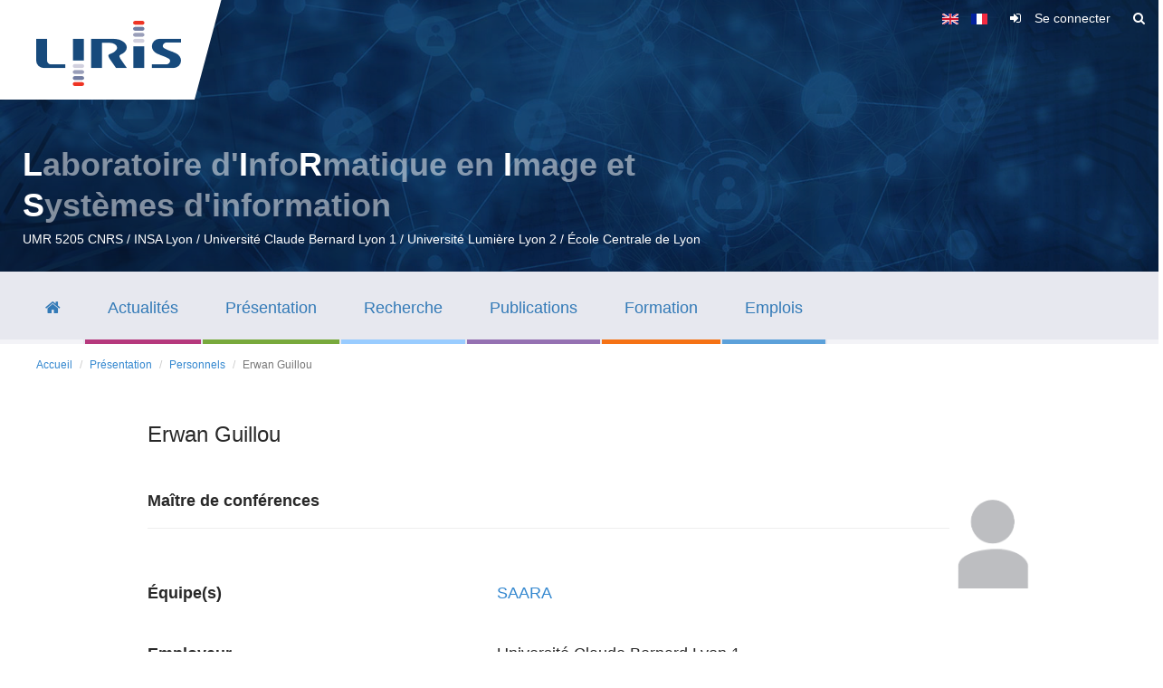

--- FILE ---
content_type: text/html; charset=utf-8
request_url: https://liris.cnrs.fr/page-membre/erwan-guillou
body_size: 13551
content:
<!DOCTYPE html>
<html lang="fr" dir="ltr" prefix="og: http://ogp.me/ns# article: http://ogp.me/ns/article# book: http://ogp.me/ns/book# profile: http://ogp.me/ns/profile# video: http://ogp.me/ns/video# product: http://ogp.me/ns/product# content: http://purl.org/rss/1.0/modules/content/ dc: http://purl.org/dc/terms/ foaf: http://xmlns.com/foaf/0.1/ rdfs: http://www.w3.org/2000/01/rdf-schema# sioc: http://rdfs.org/sioc/ns# sioct: http://rdfs.org/sioc/types# skos: http://www.w3.org/2004/02/skos/core# xsd: http://www.w3.org/2001/XMLSchema#">
<head>
  <link rel="profile" href="http://www.w3.org/1999/xhtml/vocab" />
  <meta name="viewport" content="width=device-width, initial-scale=1.0">
  <meta http-equiv="Content-Type" content="text/html; charset=utf-8" />
<link rel="shortcut icon" href="https://liris.cnrs.fr/sites/default/files/favicon.ico" type="image/vnd.microsoft.icon" />
<meta name="generator" content="Drupal 7 (https://www.drupal.org)" />
<link rel="canonical" href="https://liris.cnrs.fr/page-membre/erwan-guillou" />
<link rel="shortlink" href="https://liris.cnrs.fr/node/4021" />
<meta property="og:site_name" content="Laboratoire d&#039;InfoRmatique en Image et Systèmes d&#039;information" />
<meta property="og:type" content="article" />
<meta property="og:url" content="https://liris.cnrs.fr/page-membre/erwan-guillou" />
<meta property="og:title" content="Erwan Guillou" />
<meta property="og:updated_time" content="2025-09-02T01:45:02+02:00" />
<meta name="twitter:card" content="summary_large_image" />
<meta name="twitter:url" content="https://liris.cnrs.fr/page-membre/erwan-guillou" />
<meta name="twitter:title" content="Erwan Guillou" />
<meta name="twitter:description" content="|" />
<meta property="article:published_time" content="2017-12-15T01:42:51+01:00" />
<meta property="article:modified_time" content="2025-09-02T01:45:02+02:00" />
  <title>Erwan Guillou | Laboratoire d'InfoRmatique en Image et Systèmes d'information</title>
  <style>
@import url("https://liris.cnrs.fr/modules/system/system.base.css?t6l4vl");
</style>
<style>
@import url("https://liris.cnrs.fr/sites/all/modules/jquery_update/replace/ui/themes/base/minified/jquery.ui.core.min.css?t6l4vl");
@import url("https://liris.cnrs.fr/sites/all/modules/jquery_update/replace/ui/themes/base/minified/jquery.ui.theme.min.css?t6l4vl");
@import url("https://liris.cnrs.fr/sites/all/modules/jquery_update/replace/ui/themes/base/minified/jquery.ui.accordion.min.css?t6l4vl");
</style>
<style>
@import url("https://liris.cnrs.fr/sites/all/modules/date/date_api/date.css?t6l4vl");
@import url("https://liris.cnrs.fr/sites/all/modules/date/date_popup/themes/datepicker.1.7.css?t6l4vl");
@import url("https://liris.cnrs.fr/modules/field/theme/field.css?t6l4vl");
@import url("https://liris.cnrs.fr/sites/all/modules/footer_sitemap/footer_sitemap.css?t6l4vl");
@import url("https://liris.cnrs.fr/sites/all/modules/local_translate/local_translate.css?t6l4vl");
@import url("https://liris.cnrs.fr/modules/node/node.css?t6l4vl");
@import url("https://liris.cnrs.fr/sites/all/modules/views/css/views.css?t6l4vl");
@import url("https://liris.cnrs.fr/sites/all/modules/mypatchs/mypatchs.css?t6l4vl");
@import url("https://liris.cnrs.fr/sites/all/modules/ckeditor/css/ckeditor.css?t6l4vl");
</style>
<style>
@import url("https://liris.cnrs.fr/sites/all/modules/ctools/css/ctools.css?t6l4vl");
@import url("https://liris.cnrs.fr/sites/all/modules/lightbox2/css/lightbox.css?t6l4vl");
@import url("https://liris.cnrs.fr/sites/all/modules/panels/css/panels.css?t6l4vl");
@import url("https://liris.cnrs.fr/modules/locale/locale.css?t6l4vl");
@import url("https://liris.cnrs.fr/sites/all/modules/addtoany/addtoany.css?t6l4vl");
@import url("https://liris.cnrs.fr/sites/all/libraries/superfish/css/superfish.css?t6l4vl");
@import url("https://liris.cnrs.fr/sites/all/libraries/superfish/css/superfish-smallscreen.css?t6l4vl");
</style>
<link type="text/css" rel="stylesheet" href="/sites/default/themes/bootstrap_liris/bootstrap/css/bootstrap.css" media="all" />
<style>
@import url("https://liris.cnrs.fr/sites/all/themes/bootstrap/css/3.4.0/overrides.min.css?t6l4vl");
@import url("https://liris.cnrs.fr/sites/default/themes/bootstrap_liris/css/slick.css?t6l4vl");
@import url("https://liris.cnrs.fr/sites/default/themes/bootstrap_liris/css/style.css?t6l4vl");
@import url("https://liris.cnrs.fr/sites/default/themes/bootstrap_liris/css/font-awesome.min.css?t6l4vl");
@import url("https://liris.cnrs.fr/sites/default/themes/bootstrap_liris/css/liris-patch.css?t6l4vl");
</style>
  <!-- HTML5 element support for IE6-8 -->
  <!--[if lt IE 9]>
    <script src="https://cdn.jsdelivr.net/html5shiv/3.7.3/html5shiv-printshiv.min.js"></script>
  <![endif]-->
  <script src="https://liris.cnrs.fr/sites/all/modules/jquery_update/replace/jquery/2.1/jquery.min.js?v=2.1.4"></script>
<script src="https://liris.cnrs.fr/misc/jquery.once.js?v=1.2"></script>
<script src="https://liris.cnrs.fr/misc/drupal.js?t6l4vl"></script>
<script src="https://liris.cnrs.fr/sites/all/modules/jquery_update/replace/ui/ui/minified/jquery.ui.core.min.js?v=1.10.2"></script>
<script src="https://liris.cnrs.fr/sites/all/modules/jquery_update/replace/ui/ui/minified/jquery.ui.widget.min.js?v=1.10.2"></script>
<script src="https://liris.cnrs.fr/sites/all/modules/jquery_update/replace/ui/ui/minified/jquery.ui.accordion.min.js?v=1.10.2"></script>
<script src="/sites/default/themes/bootstrap_liris/bootstrap/js/bootstrap.js"></script>
<script src="https://liris.cnrs.fr/sites/all/modules/jquery_ui_filter/jquery_ui_filter.js?t6l4vl"></script>
<script src="https://liris.cnrs.fr/sites/all/modules/admin_menu/admin_devel/admin_devel.js?t6l4vl"></script>
<script src="https://liris.cnrs.fr/sites/all/modules/local_translate/local_translate.js?t6l4vl"></script>
<script src="https://liris.cnrs.fr/sites/all/modules/mypatchs/mypatchs.js?t6l4vl"></script>
<script src="https://liris.cnrs.fr/sites/all/modules/mypatchs/keep-focus.js?t6l4vl"></script>
<script src="https://liris.cnrs.fr/sites/default/files/languages/fr_BK5lmI_kG4IroZ1_7wcG1xcEM3McOeclKCEIO5yHKwo.js?t6l4vl"></script>
<script src="https://liris.cnrs.fr/sites/all/modules/lightbox2/js/lightbox.js?t6l4vl"></script>
<script src="https://liris.cnrs.fr/sites/all/modules/jquery_ui_filter/accordion/jquery_ui_filter_accordion.js?t6l4vl"></script>
<script src="https://liris.cnrs.fr/sites/all/modules/matomo/matomo.js?t6l4vl"></script>
<script>var _paq = _paq || [];(function(){var u=(("https:" == document.location.protocol) ? "https://piwik.liris.cnrs.fr/" : "http://piwik.liris.cnrs.fr/");_paq.push(["setSiteId", "1"]);_paq.push(["setTrackerUrl", u+"piwik.php"]);_paq.push(["setDoNotTrack", 1]);_paq.push(["trackPageView"]);_paq.push(["setIgnoreClasses", ["no-tracking","colorbox"]]);_paq.push(["enableLinkTracking"]);var d=document,g=d.createElement("script"),s=d.getElementsByTagName("script")[0];g.type="text/javascript";g.defer=true;g.async=true;g.src=u+"piwik.js";s.parentNode.insertBefore(g,s);})();</script>
<script src="https://liris.cnrs.fr/sites/all/libraries/superfish/jquery.hoverIntent.minified.js?t6l4vl"></script>
<script src="https://liris.cnrs.fr/sites/all/libraries/superfish/sfsmallscreen.js?t6l4vl"></script>
<script src="https://liris.cnrs.fr/sites/all/libraries/superfish/supposition.js?t6l4vl"></script>
<script src="https://liris.cnrs.fr/sites/all/libraries/superfish/superfish.js?t6l4vl"></script>
<script src="https://liris.cnrs.fr/sites/all/libraries/superfish/supersubs.js?t6l4vl"></script>
<script src="https://liris.cnrs.fr/sites/all/modules/superfish/superfish.js?t6l4vl"></script>
<script src="https://liris.cnrs.fr/sites/default/themes/bootstrap_liris/js/slick.js?t6l4vl"></script>
<script src="https://liris.cnrs.fr/sites/default/themes/bootstrap_liris/js/liris.js?t6l4vl"></script>
<script src="https://liris.cnrs.fr/sites/default/themes/bootstrap_liris/js/custom.js?t6l4vl"></script>
<script>jQuery.extend(Drupal.settings, {"basePath":"\/","pathPrefix":"","ajaxPageState":{"theme":"bootstrap_liris","theme_token":"y3CIHub8GkB4Kv5RPt0td5ob3Hhb9FG-sUk7JNC8kI8","js":{"sites\/all\/themes\/bootstrap\/js\/bootstrap.js":1,"sites\/all\/modules\/jquery_update\/replace\/jquery\/2.1\/jquery.min.js":1,"misc\/jquery.once.js":1,"misc\/drupal.js":1,"sites\/all\/modules\/jquery_update\/replace\/ui\/ui\/minified\/jquery.ui.core.min.js":1,"sites\/all\/modules\/jquery_update\/replace\/ui\/ui\/minified\/jquery.ui.widget.min.js":1,"sites\/all\/modules\/jquery_update\/replace\/ui\/ui\/minified\/jquery.ui.accordion.min.js":1,"\/sites\/default\/themes\/bootstrap_liris\/bootstrap\/js\/bootstrap.js":1,"sites\/all\/modules\/jquery_ui_filter\/jquery_ui_filter.js":1,"sites\/all\/modules\/admin_menu\/admin_devel\/admin_devel.js":1,"sites\/all\/modules\/local_translate\/local_translate.js":1,"sites\/all\/modules\/mypatchs\/mypatchs.js":1,"sites\/all\/modules\/mypatchs\/keep-focus.js":1,"public:\/\/languages\/fr_BK5lmI_kG4IroZ1_7wcG1xcEM3McOeclKCEIO5yHKwo.js":1,"sites\/all\/modules\/lightbox2\/js\/lightbox.js":1,"sites\/all\/modules\/jquery_ui_filter\/accordion\/jquery_ui_filter_accordion.js":1,"sites\/all\/modules\/matomo\/matomo.js":1,"0":1,"sites\/all\/libraries\/superfish\/jquery.hoverIntent.minified.js":1,"sites\/all\/libraries\/superfish\/sfsmallscreen.js":1,"sites\/all\/libraries\/superfish\/supposition.js":1,"sites\/all\/libraries\/superfish\/superfish.js":1,"sites\/all\/libraries\/superfish\/supersubs.js":1,"sites\/all\/modules\/superfish\/superfish.js":1,"sites\/default\/themes\/bootstrap_liris\/js\/slick.js":1,"sites\/default\/themes\/bootstrap_liris\/js\/liris.js":1,"sites\/default\/themes\/bootstrap_liris\/js\/custom.js":1},"css":{"modules\/system\/system.base.css":1,"misc\/ui\/jquery.ui.core.css":1,"misc\/ui\/jquery.ui.theme.css":1,"misc\/ui\/jquery.ui.accordion.css":1,"sites\/all\/modules\/date\/date_api\/date.css":1,"sites\/all\/modules\/date\/date_popup\/themes\/datepicker.1.7.css":1,"modules\/field\/theme\/field.css":1,"sites\/all\/modules\/footer_sitemap\/footer_sitemap.css":1,"sites\/all\/modules\/local_translate\/local_translate.css":1,"modules\/node\/node.css":1,"sites\/all\/modules\/views\/css\/views.css":1,"sites\/all\/modules\/mypatchs\/mypatchs.css":1,"sites\/all\/modules\/ckeditor\/css\/ckeditor.css":1,"sites\/all\/modules\/ctools\/css\/ctools.css":1,"sites\/all\/modules\/lightbox2\/css\/lightbox.css":1,"sites\/all\/modules\/panels\/css\/panels.css":1,"modules\/locale\/locale.css":1,"sites\/all\/modules\/addtoany\/addtoany.css":1,"sites\/all\/libraries\/superfish\/css\/superfish.css":1,"sites\/all\/libraries\/superfish\/css\/superfish-smallscreen.css":1,"\/sites\/default\/themes\/bootstrap_liris\/bootstrap\/css\/bootstrap.css":1,"sites\/all\/themes\/bootstrap\/css\/3.4.0\/overrides.min.css":1,"sites\/default\/themes\/bootstrap_liris\/css\/slick.css":1,"sites\/default\/themes\/bootstrap_liris\/css\/style.css":1,"sites\/default\/themes\/bootstrap_liris\/css\/font-awesome.min.css":1,"sites\/default\/themes\/bootstrap_liris\/css\/liris-patch.css":1}},"jQueryUiFilter":{"disabled":0,"accordionHeaderTag":"h3","accordionOptions":{"active":"false","animated":"slide","autoHeight":"true","clearStyle":"false","collapsible":"true","event":"click","scrollTo":0,"history":"false"}},"lightbox2":{"rtl":"0","file_path":"\/(\\w\\w\/)public:\/","default_image":"\/sites\/all\/modules\/lightbox2\/images\/brokenimage.jpg","border_size":10,"font_color":"000","box_color":"fff","top_position":"","overlay_opacity":"0.8","overlay_color":"000","disable_close_click":true,"resize_sequence":0,"resize_speed":400,"fade_in_speed":400,"slide_down_speed":600,"use_alt_layout":false,"disable_resize":false,"disable_zoom":false,"force_show_nav":false,"show_caption":true,"loop_items":false,"node_link_text":"View Image Details","node_link_target":false,"image_count":"Image !current of !total","video_count":"Video !current of !total","page_count":"Page !current of !total","lite_press_x_close":"press \u003Ca href=\u0022#\u0022 onclick=\u0022hideLightbox(); return FALSE;\u0022\u003E\u003Ckbd\u003Ex\u003C\/kbd\u003E\u003C\/a\u003E to close","download_link_text":"","enable_login":false,"enable_contact":false,"keys_close":"c x 27","keys_previous":"p 37","keys_next":"n 39","keys_zoom":"z","keys_play_pause":"32","display_image_size":"original","image_node_sizes":"()","trigger_lightbox_classes":"","trigger_lightbox_group_classes":"","trigger_slideshow_classes":"","trigger_lightframe_classes":"","trigger_lightframe_group_classes":"","custom_class_handler":0,"custom_trigger_classes":"","disable_for_gallery_lists":true,"disable_for_acidfree_gallery_lists":true,"enable_acidfree_videos":true,"slideshow_interval":5000,"slideshow_automatic_start":true,"slideshow_automatic_exit":true,"show_play_pause":true,"pause_on_next_click":false,"pause_on_previous_click":true,"loop_slides":false,"iframe_width":600,"iframe_height":400,"iframe_border":1,"enable_video":false,"useragent":"Mozilla\/5.0 (Macintosh; Intel Mac OS X 10_15_7) AppleWebKit\/537.36 (KHTML, like Gecko) Chrome\/131.0.0.0 Safari\/537.36; ClaudeBot\/1.0; +claudebot@anthropic.com)"},"matomo":{"trackMailto":1},"superfish":{"1":{"id":"1","sf":{"animation":{"opacity":"show","height":"show"},"speed":0,"autoArrows":false},"plugins":{"smallscreen":{"mode":"window_width","breakpointUnit":"px","expandText":"D\u00e9plier","collapseText":"Replier","title":"Menu principal"},"supposition":true,"supersubs":true}}},"urlIsAjaxTrusted":{"\/search\/node":true},"bootstrap":{"anchorsFix":"0","anchorsSmoothScrolling":"0","formHasError":1,"popoverEnabled":1,"popoverOptions":{"animation":1,"html":0,"placement":"right","selector":"","trigger":"click","triggerAutoclose":1,"title":"","content":"","delay":0,"container":"body"},"tooltipEnabled":1,"tooltipOptions":{"animation":1,"html":0,"placement":"auto left","selector":"","trigger":"hover focus","delay":0,"container":"body"}}});</script>
</head>
<body class="html not-front not-logged-in no-sidebars page-node page-node- page-node-4021 node-type-membre i18n-fr">
  <div id="skip-link">
    <a href="#main-content" class="element-invisible element-focusable">Aller au contenu principal</a>
  </div>
    
<header role="banner" id="siteHeader">
    <div id="siteHeaderSlider">
        <div id="siteHeaderSliderSlide">
            <div class="siteHeaderSliderSlideItem" style="background-image:url('/sites/default/themes/bootstrap_liris/images/slider/slide-01.jpg');"></div>
            <div class="siteHeaderSliderSlideItem" style="background-image:url('/sites/default/themes/bootstrap_liris/images/slider/slide-02.jpg');"></div>
            <div class="siteHeaderSliderSlideItem" style="background-image:url('/sites/default/themes/bootstrap_liris/images/slider/slide-03.jpg');"></div>
        </div>
    </div>
  <div class="container">
    <div class="navbar-header">
              <a class="logo navbar-btn pull-left" href="/" title="Accueil">
          <img src="https://liris.cnrs.fr/sites/default/files/logo_liris_160_0.png" alt="Accueil" class="img-responsive"/>
        </a>
      
      <div class="utilities">
            <div class="region region-header">
    <section id="block-locale-language" class="block block-locale clearfix">

      
  <ul class="language-switcher-locale-url"><li class="en first"><a href="/en/member-page/erwan-guillou" class="language-link" xml:lang="en"><img class="language-icon img-responsive" typeof="foaf:Image" src="https://liris.cnrs.fr/sites/all/modules/languageicons/flags/en.png" width="18" height="12" alt="English" title="English" /></a></li>
<li class="fr last active"><a href="/page-membre/erwan-guillou" class="language-link active" xml:lang="fr"><img class="language-icon img-responsive" typeof="foaf:Image" src="https://liris.cnrs.fr/sites/all/modules/languageicons/flags/fr.png" width="18" height="12" alt="Français" title="Français" /></a></li>
</ul>
</section>
<section id="block-system-user-menu" class="block block-system block-menu clearfix">

      
  <ul class="menu nav"><li class="first last leaf" id="um-connect"><a href="/user" title="Se connecter">Se connecter</a></li>
</ul>
</section>
<section id="block-block-16" class="block block-block clearfix">

      
  <p><a data-target="#searchformModal" data-toggle="modal" href="#" id="searchBoxToggle" title="Rechercher"><span><i aria-hidden="true" class="fa fa-search">‌‌&#xfeff;﻿</i></span></a></p>

</section>
  </div>
      </div>

    </div>
  </div>

  <div class="site_desc">
          <div class="container">
                            <a class="site_name" href="/" title="Accueil"><span>L</span>aboratoire d'<span>I</span>nfo<span>R</span>matique en <span>I</span>mage et <span>S</span>yst&egrave;mes d'information</a>
                                        <div class="site_slogan">UMR 5205 CNRS / INSA Lyon / Université Claude Bernard Lyon 1 / Université Lumière Lyon 2 / École Centrale de Lyon</div>
                  </div>
  </div>

</header>

<div id="access">
        <!--<button type="button" class="navbar-toggle" data-toggle="collapse" data-target="#navbar-collapse">
          <span class="sr-only">Toggle navigation</span>
          <span class="icon-bar"></span>
          <span class="icon-bar"></span>
          <span class="icon-bar"></span>
        </button>-->
      	  
      <!--<div class="navbar-collapse collapse" id="navbar-collapse">-->
      <div class="container">
        <nav role="navigation">
          
                        <div class="region region-navigation">
    <section id="block-superfish-1" class="block block-superfish clearfix">

      
  <ul  id="superfish-1" class="menu sf-menu sf-main-menu sf-horizontal sf-style-none sf-total-items-7 sf-parent-items-6 sf-single-items-1"><li id="menu-634-1" class="first odd sf-item-1 sf-depth-1 sf-no-children"><a href="/" title="" class="menu_icon menu-634 sf-depth-1"><span><span>Accueil</span></span></a></li><li id="menu-1280-1" class="middle even sf-item-2 sf-depth-1 sf-total-children-2 sf-parent-children-0 sf-single-children-2 menuparent"><a href="/evenement/tous-les-evenements-du-liris" title="" class="sf-depth-1 menuparent"><span><span>Actualités</span></span></a><ul><li id="menu-1284-1" class="first odd sf-item-1 sf-depth-2 sf-no-children"><a href="/evenement/tous-les-evenements-du-liris" title="" class="sf-depth-2"><span><span>Tous les événements</span></span></a></li><li id="menu-1285-1" class="last even sf-item-2 sf-depth-2 sf-no-children"><a href="/actualite/toutes-les-actualites-du-liris" title="" class="sf-depth-2"><span><span>Toutes les actualités</span></span></a></li></ul></li><li id="menu-921-1" class="active-trail middle odd sf-item-3 sf-depth-1 sf-total-children-7 sf-parent-children-0 sf-single-children-7 menuparent"><a href="/liris" class="sf-depth-1 menuparent"><span><span>Présentation</span></span></a><ul><li id="menu-955-1" class="first odd sf-item-1 sf-depth-2 sf-no-children"><a href="/liris" title="" class="sf-depth-2"><span><span>Le LIRIS</span></span></a></li><li id="menu-960-1" class="middle even sf-item-2 sf-depth-2 sf-no-children"><a href="/presentation/organigramme-liris" class="sf-depth-2"><span><span>Organigramme du LIRIS</span></span></a></li><li id="menu-970-1" class="active-trail middle odd sf-item-3 sf-depth-2 sf-no-children"><a href="/presentation/personnels" title="" class="sf-depth-2"><span><span>Personnels</span></span></a></li><li id="menu-1339-1" class="middle even sf-item-4 sf-depth-2 sf-no-children"><a href="/presentation/effectifs-du-liris" class="sf-depth-2"><span><span>Effectifs du LIRIS</span></span></a></li><li id="menu-890-1" class="middle odd sf-item-5 sf-depth-2 sf-no-children"><a href="/presentation/rapport-dactivite" title="Les rapports d&#039;activité du laboratoire" class="sf-depth-2"><span><span>Rapport d'activité</span></span></a></li><li id="menu-962-1" class="middle even sf-item-6 sf-depth-2 sf-no-children"><a href="/presentation/contacts-liris" class="sf-depth-2"><span><span>Contacts LIRIS</span></span></a></li><li id="menu-963-1" class="last odd sf-item-7 sf-depth-2 sf-no-children"><a href="/presentation/venir-liris" class="sf-depth-2"><span><span>Venir au LIRIS</span></span></a></li></ul></li><li id="menu-1287-1" class="middle even sf-item-4 sf-depth-1 sf-total-children-8 sf-parent-children-1 sf-single-children-7 menuparent"><a href="/la-recherche/organisation" title="" class="sf-depth-1 menuparent"><span><span>Recherche</span></span></a><ul><li id="menu-1997-1" class="first odd sf-item-1 sf-depth-2 sf-no-children"><a href="/recherche/liste-des-poles" class="sf-depth-2"><span><span>Pôles du LIRIS</span></span></a></li><li id="menu-1998-1" class="middle even sf-item-2 sf-depth-2 sf-no-children"><a href="/recherche/liste-des-equipes" class="sf-depth-2"><span><span>Équipes du LIRIS</span></span></a></li><li id="menu-2098-1" class="middle odd sf-item-3 sf-depth-2 sf-no-children"><a href="/recherche/plateformes" class="sf-depth-2"><span><span>Plateformes</span></span></a></li><li id="menu-2095-1" class="middle even sf-item-4 sf-depth-2 sf-no-children"><a href="/recherche/logiciels-liris" class="sf-depth-2"><span><span>Logiciels (dans HAL)</span></span></a></li><li id="menu-2069-1" class="middle odd sf-item-5 sf-depth-2 sf-no-children"><a href="https://datasets.liris.cnrs.fr/" target="_blank" class="sf-depth-2"><span><span>Jeux de données</span></span></a></li><li id="menu-1590-1" class="middle even sf-item-6 sf-depth-2 sf-total-children-2 sf-parent-children-0 sf-single-children-2 menuparent"><a href="/recherche/theses/theses-soutenues" class="sf-depth-2 menuparent"><span><span>Thèses du LIRIS</span></span></a><ul><li id="menu-1992-1" class="first odd sf-item-1 sf-depth-3 sf-no-children"><a href="/recherche/theses/theses-soutenues" class="sf-depth-3"><span><span>Thèses soutenues</span></span></a></li><li id="menu-1993-1" class="last even sf-item-2 sf-depth-3 sf-no-children"><a href="/recherche/theses/theses-en-cours" class="sf-depth-3"><span><span>Thèses en cours</span></span></a></li></ul></li><li id="menu-1323-1" class="middle odd sf-item-7 sf-depth-2 sf-no-children"><a href="/recherche/hdr-liris" class="sf-depth-2"><span><span>HDR du LIRIS</span></span></a></li><li id="menu-2139-1" class="last even sf-item-8 sf-depth-2 sf-no-children"><a href="/recherche/projets-recherche" class="sf-depth-2"><span><span>Projets</span></span></a></li></ul></li><li id="menu-1354-1" class="middle odd sf-item-5 sf-depth-1 sf-total-children-3 sf-parent-children-0 sf-single-children-3 menuparent"><a href="/publications/publications-liris" class="sf-depth-1 menuparent"><span><span>Publications</span></span></a><ul><li id="menu-1355-1" class="first odd sf-item-1 sf-depth-2 sf-no-children"><a href="/publications/publications-liris" title="" class="sf-depth-2"><span><span>Toutes les publications (HAL)</span></span></a></li><li id="menu-2102-1" class="middle even sf-item-2 sf-depth-2 sf-no-children"><a href="https://liris.cnrs.fr/maps/map-publis.php" class="sf-depth-2"><span><span>Collaborations internationales</span></span></a></li><li id="menu-1870-1" class="last odd sf-item-3 sf-depth-2 sf-no-children"><a href="/publications/faits-marquants" class="sf-depth-2"><span><span>Faits marquants</span></span></a></li></ul></li><li id="menu-639-1" class="middle even sf-item-6 sf-depth-1 sf-total-children-4 sf-parent-children-0 sf-single-children-4 menuparent"><a href="/implication-liris-dans-formations" class="sf-depth-1 menuparent"><span><span>Formation</span></span></a><ul><li id="menu-1351-1" class="first odd sf-item-1 sf-depth-2 sf-no-children"><a href="/implication-liris-dans-formations" class="sf-depth-2"><span><span>Implication du LIRIS dans les formations</span></span></a></li><li id="menu-1341-1" class="middle even sf-item-2 sf-depth-2 sf-no-children"><a href="/mediation-scientifique" class="sf-depth-2"><span><span>Médiation scientifique</span></span></a></li><li id="menu-1344-1" class="middle odd sf-item-3 sf-depth-2 sf-no-children"><a href="http://edinfomaths.universite-lyon.fr/" title="" class="sf-depth-2"><span><span> École doctorale</span></span></a></li><li id="menu-2023-1" class="last even sf-item-4 sf-depth-2 sf-no-children"><a href="https://projet.liris.cnrs.fr/edp/cafes-developpeur-liris/" class="sf-depth-2"><span><span>Cafés développeur</span></span></a></li></ul></li><li id="menu-640-1" class="last odd sf-item-7 sf-depth-1 sf-total-children-4 sf-parent-children-0 sf-single-children-4 menuparent"><span class="sf-depth-1 menuparent nolink" tabindex="0"><span><span>Emplois</span></span></span><ul><li id="menu-2087-1" class="first odd sf-item-1 sf-depth-2 sf-no-children"><a href="/emplois/offres-de-stage" class="sf-depth-2"><span><span>Offres de stage</span></span></a></li><li id="menu-2088-1" class="middle even sf-item-2 sf-depth-2 sf-no-children"><a href="/emplois/anciennes-offres-de-stage" class="sf-depth-2"><span><span>Anciennes offres de stage</span></span></a></li><li id="menu-2085-1" class="middle odd sf-item-3 sf-depth-2 sf-no-children"><a href="/emplois/offres-emploi" class="sf-depth-2"><span><span>Offres d'emploi</span></span></a></li><li id="menu-2086-1" class="last even sf-item-4 sf-depth-2 sf-no-children"><a href="/emplois/anciennes-offres-emploi" class="sf-depth-2"><span><span>Anciennes offres d'emploi</span></span></a></li></ul></li></ul>
</section>
  </div>
                  </nav>
      </div>
    	  
</div>

<div id="main" class="main-container container">

  <div class="row">

    
    <section class="col-sm-12">
            <ol class="breadcrumb"><li><a href="/">Accueil</a></li>
<li><a href="/liris">Présentation</a></li>
<li><a href="/presentation/personnels" title="">Personnels</a></li>
<li class="active">Erwan Guillou</li>
</ol>      <a id="main-content"></a>
                                              <div class="region region-content">
    <section id="block-system-main" class="block block-system clearfix">

      
  <h3 class='ev-liris-header-presentation'>Erwan Guillou</h3><br/><div style='float:right; width:10%;'><img typeof='foaf:Image' class='img-responsive' src='/sites/default/files/images/DefaultUser3.png'></div><h4><b>Maître de conférences</b></h4><hr class='ev-liris-under'><table width='89%' style='border-collapse:separate; border-spacing:0 2em;'><tr><td><b>Équipe(s)&nbsp;</b></td><td><a href='/equipe/saara'>SAARA</a><br/></td></tr>
<tr><td><b>Employeur&nbsp;</b></td><td><div class="field field-name-field-etab-rattach field-type-list-text field-label-hidden"><div class="field-items"><div class="field-item even">Université Claude Bernard Lyon 1</div></div></div></td></tr>
<tr><td><b>Implantation&nbsp;</b></td><td><div class="field field-name-field-implantation field-type-list-text field-label-hidden"><div class="field-items"><div class="field-item even">Nautibus (Université Lyon1)</div></div></div></td></tr>
<tr><td><b>Courriel&nbsp;</b></td><td>erwan.guillou&nbsp;<b>at</b>&nbsp;liris.cnrs.fr</td></tr>
<tr><td><b>Téléphone professionnel</b></td><td><div class="field field-name-field-telephone-professionnel field-type-telephone field-label-hidden"><div class="field-items"><div class="field-item even"><a href="tel:%2833%29426234457">(33) 4 26 23 44 57</a></div></div></div></td></tr>
<tr><td><b>Page perso</b></td><td><div class="field field-name-field-url-page-perso field-type-url field-label-hidden"><div class="field-items"><div class="field-item even"><a href="http://liris.cnrs.fr/~eguillou/">http://liris.cnrs.fr/~eguillou/</a></div></div></div></td></tr></table>
<div id="jquery-ui-filter-2" class="jquery-ui-filter jquery-ui-filter-accordion"><h3 class='jquery-ui-filter-header jquery-ui-filter-accordion-header' id='accordion-section-ii'><b><span style='white-space: nowrap;'>Publications <small>(IdHAL : erwan-guillou)</small></span></b></h3><div class='jquery-ui-filter-container jquery-ui-filter-accordion-container'><p class="hal_header">Publications LIRIS pour <a href='https://liris.cnrs.fr/page-membre/erwan-guillou'>Erwan Guillou</a> (27)</p>
<ul class="hal_liste">
<li class="structure_1">2024 <small>(1)</small></li>
<ul class="hal_liste">
<li class="structure_2">Conférences <small>(1)</small></li>
<ul class="hal_liste">
<li class="structure_3">Conférences internationales avec comité de lecture <small>(1)</small></li>
<ul class="hal_liste">
<li class="hal_element">&nbsp;<span class="hal_auteurs"><span class="hal_auteur"><span class="hal_prenom">Mohammed-Bashir</span> <span class="hal_nom">Mahdi</span></span>, <a target="_blank" href="https://liris.cnrs.fr/page-membre/erwan-guillou" class="hal_auteur_membre"><span class="hal_prenom">Erwan</span> <span class="hal_nom">Guillou</span></a>, <a target="_blank" href="https://liris.cnrs.fr/page-membre/alexandre-meyer" class="hal_auteur_membre"><span class="hal_prenom">Alexandre</span> <span class="hal_nom">Meyer</span></a>, <span class="hal_auteur"><span class="hal_prenom">Arash</span> <span class="hal_nom">Habibi</span></span> & <a target="_blank" href="https://liris.cnrs.fr/page-membre/saida-bouakaz" class="hal_auteur_membre"><span class="hal_prenom">Saïda</span> <span class="hal_nom">Bouakaz</span></a></span> (<span class="hal_date">2024</span>). «&nbsp;<span class="hal_titre" title="Conférence, audience internationale, avec comité de lecture">Pure Physics-Based Hand Interaction in VR</span>&nbsp;». <span class="hal_conf"><span class="hal_titre_conf" title="Conférence, audience internationale, avec comité de lecture">19th International Conference on Computer Graphics Theory and Applications (VISIGRAPP 2024)</span>, <span class="hal_date">29 février 2024</span>, <span class="hal_place">Rome</span> (<span class="hal_place">Italie</span>), <span title="Pages">pp.</span>&nbsp;<span class="hal_page">228-235</span></span>. <span title="« Digital object identifier » (identifiant d'objet numérique)">doi</span>&nbsp;: <span class="hal_ref"><a target='_blank' href='http://dx.doi.org/10.5220/0012320400003660'>10.5220/0012320400003660</a></span>. <span title="Hyper Articles en Ligne (archives ouvertes HAL)">HAL</span>&nbsp;: <span class="hal_ref"><a target='_blank' href='https://hal.science/hal-04509013v1'>hal-04509013</a></span>. <span class="hal_pdf"><a target='_blank' href='https://hal.science/hal-04509013/file/physics_interaction_vr_GRAPP.pdf' title="Lien vers le texte de l'article (PDF)"><img src='https://liris.cnrs.fr/publications/Haltools_pdf.png'/></a></span>. <span class="hal_bibtex"><a target='_blank' href="https://hal.science/hal-04509013v1/bibtex" title="Lien vers le BibTex"><img src="https://liris.cnrs.fr/publications/Haltools_bibtex3.png"/></a></span> </li>
</ul>
</ul>
</ul>
<li class="structure_1">2023 <small>(1)</small></li>
<ul class="hal_liste">
<li class="structure_2">Conférences <small>(1)</small></li>
<ul class="hal_liste">
<li class="structure_3">Conférences internationales avec comité de lecture <small>(1)</small></li>
<ul class="hal_liste">
<li class="hal_element">&nbsp;<span class="hal_auteurs"><span class="hal_auteur"><span class="hal_prenom">Mohammed-Bashir</span> <span class="hal_nom">Mahdi</span></span>, <a target="_blank" href="https://liris.cnrs.fr/page-membre/erwan-guillou" class="hal_auteur_membre"><span class="hal_prenom">Erwan</span> <span class="hal_nom">Guillou</span></a>, <a target="_blank" href="https://liris.cnrs.fr/page-membre/alexandre-meyer" class="hal_auteur_membre"><span class="hal_prenom">Alexandre</span> <span class="hal_nom">Meyer</span></a>, <span class="hal_auteur"><span class="hal_prenom">Arash</span> <span class="hal_nom">Habibi</span></span> & <a target="_blank" href="https://liris.cnrs.fr/page-membre/saida-bouakaz" class="hal_auteur_membre"><span class="hal_prenom">Saïda</span> <span class="hal_nom">Bouakaz</span></a></span> (<span class="hal_date">2023</span>). «&nbsp;<span class="hal_titre" title="Conférence, audience internationale, avec comité de lecture">Interaction physique en RV basée sur les mouvements de la main capturés</span>&nbsp;». <span class="hal_conf"><span class="hal_titre_conf" title="Conférence, audience internationale, avec comité de lecture">journées Françaises de l'Informatique Graphique</span>, <span class="hal_date">10 novembre 2023</span>, <span class="hal_place">Montpelier</span> (<span class="hal_place">France</span>).</span> <span title="Hyper Articles en Ligne (archives ouvertes HAL)">HAL</span>&nbsp;: <span class="hal_ref"><a target='_blank' href='https://hal.science/hal-04814226v1'>hal-04814226</a></span>. <span class="hal_bibtex"><a target='_blank' href="https://hal.science/hal-04814226v1/bibtex" title="Lien vers le BibTex"><img src="https://liris.cnrs.fr/publications/Haltools_bibtex3.png"/></a></span> </li>
</ul>
</ul>
</ul>
<li class="structure_1">2017 <small>(1)</small></li>
<ul class="hal_liste">
<li class="structure_2">Conférences <small>(1)</small></li>
<ul class="hal_liste">
<li class="structure_3">Conférences internationales avec comité de lecture <small>(1)</small></li>
<ul class="hal_liste">
<li class="hal_element">&nbsp;<span class="hal_auteurs"><a target="_blank" href="https://liris.cnrs.fr/page-membre/marie-neige-chapel" class="hal_auteur_membre"><span class="hal_prenom">Marie-Neige</span> <span class="hal_nom">Chapel</span></a>, <a target="_blank" href="https://liris.cnrs.fr/page-membre/erwan-guillou" class="hal_auteur_membre"><span class="hal_prenom">Erwan</span> <span class="hal_nom">Guillou</span></a> & <a target="_blank" href="https://liris.cnrs.fr/page-membre/saida-bouakaz" class="hal_auteur_membre"><span class="hal_prenom">Saida</span> <span class="hal_nom">Bouakaz</span></a></span> (<span class="hal_date">2017</span>). «&nbsp;<span class="hal_titre" title="Conférence, audience internationale, avec comité de lecture">Coupled 2D and 3D Analysis for Moving Objects Detection with a Moving Camera</span>&nbsp;». <span class="hal_conf"><span class="hal_titre_conf" title="Conférence, audience internationale, avec comité de lecture">12th International Conference on Computer Vision Theory and Applications</span>, <span class="hal_date">1 mars 2017</span>, <span class="hal_place">Porto</span> (<span class="hal_place">Portugal</span>), <span title="Pages">pp.</span>&nbsp;<span class="hal_page">236-245</span></span>. <span title="« Digital object identifier » (identifiant d'objet numérique)">doi</span>&nbsp;: <span class="hal_ref"><a target='_blank' href='http://dx.doi.org/10.5220/0006132002360245'>10.5220/0006132002360245</a></span>. <span title="Hyper Articles en Ligne (archives ouvertes HAL)">HAL</span>&nbsp;: <span class="hal_ref"><a target='_blank' href='https://hal.science/hal-01488610v1'>hal-01488610</a></span>. <span class="hal_bibtex"><a target='_blank' href="https://hal.science/hal-01488610v1/bibtex" title="Lien vers le BibTex"><img src="https://liris.cnrs.fr/publications/Haltools_bibtex3.png"/></a></span> </li>
</ul>
</ul>
</ul>
<li class="structure_1">2016 <small>(1)</small></li>
<ul class="hal_liste">
<li class="structure_2">Conférences <small>(1)</small></li>
<ul class="hal_liste">
<li class="structure_3">Conférences internationales avec comité de lecture <small>(1)</small></li>
<ul class="hal_liste">
<li class="hal_element">&nbsp;<span class="hal_auteurs"><span class="hal_auteur"><span class="hal_prenom">Michel</span> <span class="hal_nom">Vacher</span></span>, <a target="_blank" href="https://liris.cnrs.fr/page-membre/saida-bouakaz" class="hal_auteur_membre"><span class="hal_prenom">Saida</span> <span class="hal_nom">Bouakaz</span></a>, <span class="hal_auteur"><span class="hal_prenom">Marc-Eric</span> <span class="hal_nom">Bobillier-Chaumon</span></span>, <span class="hal_auteur"><span class="hal_prenom">F</span> <span class="hal_nom">Aman</span></span>, <a target="_blank" href="https://liris.cnrs.fr/page-membre/rizwan-ahmed-khan" class="hal_auteur_membre"><span class="hal_prenom">Rizwan Ahmed</span> <span class="hal_nom">Khan</span></a>, <span class="hal_auteur"><span class="hal_prenom">S</span> <span class="hal_nom">Bekkadja</span></span>, <span class="hal_auteur"><span class="hal_prenom">François</span> <span class="hal_nom">Portet</span></span>, <a target="_blank" href="https://liris.cnrs.fr/page-membre/erwan-guillou" class="hal_auteur_membre"><span class="hal_prenom">Erwan</span> <span class="hal_nom">Guillou</span></a>, <span class="hal_auteur"><span class="hal_prenom">S</span> <span class="hal_nom">Rossato</span></span> & <span class="hal_auteur"><span class="hal_prenom">Benjamin</span> <span class="hal_nom">Lecouteux</span></span></span> (<span class="hal_date">2016</span>). «&nbsp;<span class="hal_titre" title="Conférence, audience internationale, avec comité de lecture">The CIRDO Corpus: Comprehensive Audio/Video Database of Domestic Falls of Elderly People</span>&nbsp;». <span class="hal_conf"><span class="hal_titre_conf" title="Conférence, audience internationale, avec comité de lecture">10th International Conference on Language Resources and Evaluation (LREC 2016)</span>, <span class="hal_date">27 mai 2016</span>, <span class="hal_place">Portoroz</span> (<span class="hal_place">Slovénie</span>), <span title="Pages">pp.</span>&nbsp;<span class="hal_page">1389-1396</span></span>. <span title="Hyper Articles en Ligne (archives ouvertes HAL)">HAL</span>&nbsp;: <span class="hal_ref"><a target='_blank' href='https://hal.science/hal-01323603v1'>hal-01323603</a></span>. <span class="hal_pdf"><a target='_blank' href='https://hal.science/hal-01323603/file/2016_LREC_Vacher_auteur.pdf' title="Lien vers le texte de l'article (PDF)"><img src='https://liris.cnrs.fr/publications/Haltools_pdf.png'/></a></span>. <span class="hal_bibtex"><a target='_blank' href="https://hal.science/hal-01323603v1/bibtex" title="Lien vers le BibTex"><img src="https://liris.cnrs.fr/publications/Haltools_bibtex3.png"/></a></span> </li>
</ul>
</ul>
</ul>
<li class="structure_1">2014 <small>(4)</small></li>
<ul class="hal_liste">
<li class="structure_2">Revues <small>(2)</small></li>
<ul class="hal_liste">
<li class="structure_3">Revues internationales avec comité de lecture <small>(2)</small></li>
<ul class="hal_liste">
<li class="hal_element">&nbsp;<span class="hal_auteurs"><a target="_blank" href="https://liris.cnrs.fr/page-membre/saida-bouakaz" class="hal_auteur_membre"><span class="hal_prenom">Saïda</span> <span class="hal_nom">Bouakaz</span></a>, <span class="hal_auteur"><span class="hal_prenom">Michel</span> <span class="hal_nom">Vacher</span></span>, <span class="hal_auteur"><span class="hal_prenom">Marc-Eric</span> <span class="hal_nom">Bobillier-Chaumon</span></span>, <span class="hal_auteur"><span class="hal_prenom">Frédéric</span> <span class="hal_nom">Aman</span></span>, <span class="hal_auteur"><span class="hal_prenom">Salima</span> <span class="hal_nom">Bekkadja</span></span>, <span class="hal_auteur"><span class="hal_prenom">François</span> <span class="hal_nom">Portet</span></span>, <a target="_blank" href="https://liris.cnrs.fr/page-membre/erwan-guillou" class="hal_auteur_membre"><span class="hal_prenom">Erwan</span> <span class="hal_nom">Guillou</span></a>, <span class="hal_auteur"><span class="hal_prenom">Solange</span> <span class="hal_nom">Rossato</span></span>, <a target="_blank" href="https://liris.cnrs.fr/page-membre/elodie-desseree" class="hal_auteur_membre"><span class="hal_prenom">Elodie</span> <span class="hal_nom">Desserée</span></a> <span class="hal_etal" title="et alii (et d'autres)"><i>et al.</i></span></span> (<span class="hal_date">2014</span>). «&nbsp;<span class="hal_titre" title="Revue, audience internationale, avec comité de lecture">CIRDO: Smart companion for helping elderly to live at home for longer</span>&nbsp;». <span class="hal_conf"><span class="hal_titre_conf" title="Revue, audience internationale, avec comité de lecture">Innovation and Research in BioMedical engineering</span>, <span title="Volume">vol.</span>&nbsp;<span class="hal_volume">35</span>, <span title="Numéro">n°</span><span class="hal_issue">2</span>, <span title="Pages">pp.</span>&nbsp;<span class="hal_page">101-108</span></span>. <span title="« Digital object identifier » (identifiant d'objet numérique)">doi</span>&nbsp;: <span class="hal_ref"><a target='_blank' href='http://dx.doi.org/10.1016/j.irbm.2014.02.011'>10.1016/j.irbm.2014.02.011</a></span>. <span title="Hyper Articles en Ligne (archives ouvertes HAL)">HAL</span>&nbsp;: <span class="hal_ref"><a target='_blank' href='https://hal.science/hal-00967911v1'>hal-00967911</a></span>. <span class="hal_pdf"><a target='_blank' href='https://hal.science/hal-00967911/file/2014_IRBM_Bouakaz_draft.pdf' title="Lien vers le texte de l'article (PDF)"><img src='https://liris.cnrs.fr/publications/Haltools_pdf.png'/></a></span>. <span class="hal_bibtex"><a target='_blank' href="https://hal.science/hal-00967911v1/bibtex" title="Lien vers le BibTex"><img src="https://liris.cnrs.fr/publications/Haltools_bibtex3.png"/></a></span> </li>
<li class="hal_element">&nbsp;<span class="hal_auteurs"><span class="hal_auteur"><span class="hal_prenom">Mathieu</span> <span class="hal_nom">Barnachon</span></span>, <a target="_blank" href="https://liris.cnrs.fr/page-membre/saida-bouakaz" class="hal_auteur_membre"><span class="hal_prenom">Saida</span> <span class="hal_nom">Bouakaz</span></a>, <span class="hal_auteur"><span class="hal_prenom">Boubakeur</span> <span class="hal_nom">Boufama</span></span> & <a target="_blank" href="https://liris.cnrs.fr/page-membre/erwan-guillou" class="hal_auteur_membre"><span class="hal_prenom">Erwan</span> <span class="hal_nom">Guillou</span></a></span> (<span class="hal_date">2014</span>). «&nbsp;<span class="hal_titre" title="Revue, audience internationale, avec comité de lecture">Ongoing Human Action Recognition with Motion Capture</span>&nbsp;». <span class="hal_conf"><span class="hal_titre_conf" title="Revue, audience internationale, avec comité de lecture">Pattern Recognition</span>, <span title="Volume">vol.</span>&nbsp;<span class="hal_volume">47</span>, <span title="Pages">pp.</span>&nbsp;<span class="hal_page">238-247</span></span>. <span title="« Digital object identifier » (identifiant d'objet numérique)">doi</span>&nbsp;: <span class="hal_ref"><a target='_blank' href='http://dx.doi.org/10.1016/j.patcog.2013.06.020'>10.1016/j.patcog.2013.06.020</a></span>. <span title="Hyper Articles en Ligne (archives ouvertes HAL)">HAL</span>&nbsp;: <span class="hal_ref"><a target='_blank' href='https://hal.science/hal-01267690v1'>hal-01267690</a></span>. <span class="hal_bibtex"><a target='_blank' href="https://hal.science/hal-01267690v1/bibtex" title="Lien vers le BibTex"><img src="https://liris.cnrs.fr/publications/Haltools_bibtex3.png"/></a></span> </li>
</ul>
</ul>
<li class="structure_2">Conférences <small>(1)</small></li>
<ul class="hal_liste">
<li class="structure_3">Conférences nationales avec comité de lecture <small>(1)</small></li>
<ul class="hal_liste">
<li class="hal_element">&nbsp;<span class="hal_auteurs"><span class="hal_auteur"><span class="hal_prenom">Michel</span> <span class="hal_nom">Vacher</span></span>, <a target="_blank" href="https://liris.cnrs.fr/page-membre/saida-bouakaz" class="hal_auteur_membre"><span class="hal_prenom">Saïda</span> <span class="hal_nom">Bouakaz</span></a>, <span class="hal_auteur"><span class="hal_prenom">Marc-Eric</span> <span class="hal_nom">Bobillier-Chaumon</span></span>, <span class="hal_auteur"><span class="hal_prenom">François</span> <span class="hal_nom">Portet</span></span>, <span class="hal_auteur"><span class="hal_prenom">Frédéric</span> <span class="hal_nom">Aman</span></span>, <span class="hal_auteur"><span class="hal_prenom">Solange</span> <span class="hal_nom">Rossato</span></span> & <a target="_blank" href="https://liris.cnrs.fr/page-membre/erwan-guillou" class="hal_auteur_membre"><span class="hal_prenom">Erwan</span> <span class="hal_nom">Guillou</span></a></span> (<span class="hal_date">2014</span>). «&nbsp;<span class="hal_titre" title="Conférence, audience nationale, avec comité de lecture">Le projet CIRDO d'assistance aux personnes âgées isolées à domicile</span>&nbsp;». <span class="hal_conf"><span class="hal_titre_conf" title="Conférence, audience nationale, avec comité de lecture">Congrès Handicap 2014 - 8ème Édition - Les technologies d'assistance : de la compensation à l'autonomie</span>, <span class="hal_date">13 juin 2014</span>, <span class="hal_place">Paris</span> (<span class="hal_place">France</span>), <span title="Pages">pp.</span>&nbsp;<span class="hal_page">229-235</span></span>. <span title="Hyper Articles en Ligne (archives ouvertes HAL)">HAL</span>&nbsp;: <span class="hal_ref"><a target='_blank' href='https://hal.science/hal-00990201v1'>hal-00990201</a></span>. <span class="hal_pdf"><a target='_blank' href='https://hal.science/hal-00990201/file/2014_IFRATH_Vacher.pdf' title="Lien vers le texte de l'article (PDF)"><img src='https://liris.cnrs.fr/publications/Haltools_pdf.png'/></a></span>. <span class="hal_bibtex"><a target='_blank' href="https://hal.science/hal-00990201v1/bibtex" title="Lien vers le BibTex"><img src="https://liris.cnrs.fr/publications/Haltools_bibtex3.png"/></a></span> </li>
</ul>
</ul>
<li class="structure_2">Autres <small>(1)</small></li>
<ul class="hal_liste">
<li class="hal_element">&nbsp;<span class="hal_auteurs"><a target="_blank" href="https://liris.cnrs.fr/page-membre/marie-neige-chapel" class="hal_auteur_membre"><span class="hal_prenom">Marie-Neige</span> <span class="hal_nom">Chapel</span></a> & <a target="_blank" href="https://liris.cnrs.fr/page-membre/erwan-guillou" class="hal_auteur_membre"><span class="hal_prenom">Erwan</span> <span class="hal_nom">Guillou</span></a></span> (<span class="hal_date">2014</span>). «&nbsp;<span class="hal_titre" title="Poster, audience nationale">Segmentation de séquence vidéo en plans cohérents pour compositing 2D</span>&nbsp;». <span class="hal_conf"><span class="hal_titre_conf" title="Poster, audience nationale">Journées de l’Association Française d’Informatique Graphique (AFIG)</span>, <span class="hal_date">28 novembre 2014</span>, <span class="hal_place">Reims</span> (<span class="hal_place">France</span>). Poster</span>. <span title="Hyper Articles en Ligne (archives ouvertes HAL)">HAL</span>&nbsp;: <span class="hal_ref"><a target='_blank' href='https://hal.science/hal-01128078v1'>hal-01128078</a></span>. <span class="hal_bibtex"><a target='_blank' href="https://hal.science/hal-01128078v1/bibtex" title="Lien vers le BibTex"><img src="https://liris.cnrs.fr/publications/Haltools_bibtex3.png"/></a></span> </li>
</ul>
</ul>
<li class="structure_1">2013 <small>(1)</small></li>
<ul class="hal_liste">
<li class="structure_2">Revues <small>(1)</small></li>
<ul class="hal_liste">
<li class="structure_3">Revues internationales avec comité de lecture <small>(1)</small></li>
<ul class="hal_liste">
<li class="hal_element">&nbsp;<span class="hal_auteurs"><span class="hal_auteur"><span class="hal_prenom">Mathieu</span> <span class="hal_nom">Barnachon</span></span>, <a target="_blank" href="https://liris.cnrs.fr/page-membre/saida-bouakaz" class="hal_auteur_membre"><span class="hal_prenom">Saida</span> <span class="hal_nom">Bouakaz</span></a>, <span class="hal_auteur"><span class="hal_prenom">Boubakeur</span> <span class="hal_nom">Boufama</span></span> & <a target="_blank" href="https://liris.cnrs.fr/page-membre/erwan-guillou" class="hal_auteur_membre"><span class="hal_prenom">Erwan</span> <span class="hal_nom">Guillou</span></a></span> (<span class="hal_date">2013</span>). «&nbsp;<span class="hal_titre" title="Revue, audience internationale, avec comité de lecture">A Real-Time System for Motion Retrieval and Interpretation</span>&nbsp;». <span class="hal_conf"><span class="hal_titre_conf" title="Revue, audience internationale, avec comité de lecture">Pattern Recognition Letters</span>, <span title="Volume">vol.</span>&nbsp;<span class="hal_volume">34</span>, <span title="Pages">pp.</span>&nbsp;<span class="hal_page">1789-1798</span></span>. <span title="« Digital object identifier » (identifiant d'objet numérique)">doi</span>&nbsp;: <span class="hal_ref"><a target='_blank' href='http://dx.doi.org/10.1016/j.patrec.2012.12.020'>10.1016/j.patrec.2012.12.020</a></span>. <span title="Hyper Articles en Ligne (archives ouvertes HAL)">HAL</span>&nbsp;: <span class="hal_ref"><a target='_blank' href='https://hal.science/hal-01339146v1'>hal-01339146</a></span>. <span class="hal_bibtex"><a target='_blank' href="https://hal.science/hal-01339146v1/bibtex" title="Lien vers le BibTex"><img src="https://liris.cnrs.fr/publications/Haltools_bibtex3.png"/></a></span> </li>
</ul>
</ul>
</ul>
<li class="structure_1">2012 <small>(5)</small></li>
<ul class="hal_liste">
<li class="structure_2">Conférences <small>(5)</small></li>
<ul class="hal_liste">
<li class="structure_3">Conférences internationales avec comité de lecture <small>(1)</small></li>
<ul class="hal_liste">
<li class="hal_element">&nbsp;<span class="hal_auteurs"><span class="hal_auteur"><span class="hal_prenom">Mathieu</span> <span class="hal_nom">Barnachon</span></span>, <a target="_blank" href="https://liris.cnrs.fr/page-membre/saida-bouakaz" class="hal_auteur_membre"><span class="hal_prenom">Saida</span> <span class="hal_nom">Bouakaz</span></a>, <span class="hal_auteur"><span class="hal_prenom">Boubakeur</span> <span class="hal_nom">Boufama</span></span> & <a target="_blank" href="https://liris.cnrs.fr/page-membre/erwan-guillou" class="hal_auteur_membre"><span class="hal_prenom">Erwan</span> <span class="hal_nom">Guillou</span></a></span> (<span class="hal_date">2012</span>). «&nbsp;<span class="hal_titre" title="Conférence, audience internationale, avec comité de lecture">Human Actions Recognition from Streamed Motion Capture</span>&nbsp;». <span class="hal_conf"><span class="hal_titre_conf" title="Conférence, audience internationale, avec comité de lecture">International Conference on Pattern Recognition (ICPR)</span>, <span class="hal_date">11 novembre 2012</span>, <span class="hal_place">Tsukuba</span> (<span class="hal_place">Japon</span>), <span title="Pages">pp.</span>&nbsp;<span class="hal_page">3807-3810</span></span>. <span title="Hyper Articles en Ligne (archives ouvertes HAL)">HAL</span>&nbsp;: <span class="hal_ref"><a target='_blank' href='https://hal.science/hal-01353013v1'>hal-01353013</a></span>. <span class="hal_bibtex"><a target='_blank' href="https://hal.science/hal-01353013v1/bibtex" title="Lien vers le BibTex"><img src="https://liris.cnrs.fr/publications/Haltools_bibtex3.png"/></a></span> </li>
</ul>
<li class="structure_3">Conférences nationales avec comité de lecture <small>(4)</small></li>
<ul class="hal_liste">
<li class="hal_element">&nbsp;<span class="hal_auteurs"><span class="hal_auteur"><span class="hal_prenom">Mathieu</span> <span class="hal_nom">Barnachon</span></span>, <a target="_blank" href="https://liris.cnrs.fr/page-membre/saida-bouakaz" class="hal_auteur_membre"><span class="hal_prenom">Saida</span> <span class="hal_nom">Bouakaz</span></a>, <span class="hal_auteur"><span class="hal_prenom">Boubakeur</span> <span class="hal_nom">Boufama</span></span> & <a target="_blank" href="https://liris.cnrs.fr/page-membre/erwan-guillou" class="hal_auteur_membre"><span class="hal_prenom">Erwan</span> <span class="hal_nom">Guillou</span></a></span> (<span class="hal_date">2012</span>). «&nbsp;<span class="hal_titre" title="Conférence, audience nationale, avec comité de lecture">Interprétation de Mouvements Temps Réel</span>&nbsp;». <span class="hal_conf"><span class="hal_titre_conf" title="Conférence, audience nationale, avec comité de lecture">RFIA 2012 (Reconnaissance des Formes et Intelligence Artificielle)</span>, <span class="hal_date">27 janvier 2012</span>, <span class="hal_place">Lyon</span> (<span class="hal_place">France</span>), <span title="Pages">pp.</span>&nbsp;<span class="hal_page">978-2-9539515-2-3</span></span>. <span title="Hyper Articles en Ligne (archives ouvertes HAL)">HAL</span>&nbsp;: <span class="hal_ref"><a target='_blank' href='https://hal.science/hal-00656544v1'>hal-00656544</a></span>. <span class="hal_pdf"><a target='_blank' href='https://hal.science/hal-00656544/file/rfia2012_submission_42.pdf' title="Lien vers le texte de l'article (PDF)"><img src='https://liris.cnrs.fr/publications/Haltools_pdf.png'/></a></span>. <span class="hal_bibtex"><a target='_blank' href="https://hal.science/hal-00656544v1/bibtex" title="Lien vers le BibTex"><img src="https://liris.cnrs.fr/publications/Haltools_bibtex3.png"/></a></span> </li>
<li class="hal_element">&nbsp;<span class="hal_auteurs"><a target="_blank" href="https://liris.cnrs.fr/page-membre/eric-lombardi" class="hal_auteur_membre"><span class="hal_prenom">Eric</span> <span class="hal_nom">Lombardi</span></a>, <a target="_blank" href="https://liris.cnrs.fr/page-membre/jean-philippe-farrugia" class="hal_auteur_membre"><span class="hal_prenom">Jean-Philippe</span> <span class="hal_nom">Farrugia</span></a>, <a target="_blank" href="https://liris.cnrs.fr/page-membre/erwan-guillou" class="hal_auteur_membre"><span class="hal_prenom">Erwan</span> <span class="hal_nom">Guillou</span></a> & <span class="hal_auteur"><span class="hal_prenom">Mathieu</span> <span class="hal_nom">Barnachon</span></span></span> (<span class="hal_date">2012</span>). «&nbsp;<span class="hal_titre" title="Conférence, audience nationale, avec comité de lecture">Vision et Réalité Augmentée pour l'interaction "à distance"</span>&nbsp;». <span class="hal_conf"><span class="hal_titre_conf" title="Conférence, audience nationale, avec comité de lecture">RFIA 2012 (Reconnaissance des Formes et Intelligence Artificielle)</span>, <span class="hal_date">27 janvier 2012</span>, <span class="hal_place">Lyon</span> (<span class="hal_place">France</span>), <span title="Pages">pp.</span>&nbsp;<span class="hal_page">978-2-9539515-2-3</span></span>. <span title="Hyper Articles en Ligne (archives ouvertes HAL)">HAL</span>&nbsp;: <span class="hal_ref"><a target='_blank' href='https://hal.science/hal-00660966v1'>hal-00660966</a></span>. <span class="hal_pdf"><a target='_blank' href='https://hal.science/hal-00660966/file/rfia2012-demonstrations-010.pdf' title="Lien vers le texte de l'article (PDF)"><img src='https://liris.cnrs.fr/publications/Haltools_pdf.png'/></a></span>. <span class="hal_bibtex"><a target='_blank' href="https://hal.science/hal-00660966v1/bibtex" title="Lien vers le BibTex"><img src="https://liris.cnrs.fr/publications/Haltools_bibtex3.png"/></a></span> </li>
<li class="hal_element">&nbsp;<span class="hal_auteurs"><span class="hal_auteur"><span class="hal_prenom">Mathieu</span> <span class="hal_nom">Barnachon</span></span>, <a target="_blank" href="https://liris.cnrs.fr/page-membre/saida-bouakaz" class="hal_auteur_membre"><span class="hal_prenom">Saida</span> <span class="hal_nom">Bouakaz</span></a>, <span class="hal_auteur"><span class="hal_prenom">Boubakeur</span> <span class="hal_nom">Boufama</span></span> & <a target="_blank" href="https://liris.cnrs.fr/page-membre/erwan-guillou" class="hal_auteur_membre"><span class="hal_prenom">Erwan</span> <span class="hal_nom">Guillou</span></a></span> (<span class="hal_date">2012</span>). «&nbsp;<span class="hal_titre" title="Conférence, audience nationale, avec comité de lecture">Reconnaissance d'Action à Partir de Capture de Mouvements</span>&nbsp;». <span class="hal_conf"><span class="hal_titre_conf" title="Conférence, audience nationale, avec comité de lecture">CORESA</span>, <span class="hal_date">24 mai 2012</span>, <span class="hal_place">Lille</span> (<span class="hal_place">France</span>), <span title="Pages">pp.</span>&nbsp;<span class="hal_page">68-73</span></span>. <span title="Hyper Articles en Ligne (archives ouvertes HAL)">HAL</span>&nbsp;: <span class="hal_ref"><a target='_blank' href='https://hal.science/hal-01352974v1'>hal-01352974</a></span>. <span class="hal_bibtex"><a target='_blank' href="https://hal.science/hal-01352974v1/bibtex" title="Lien vers le BibTex"><img src="https://liris.cnrs.fr/publications/Haltools_bibtex3.png"/></a></span> </li>
<li class="hal_element">&nbsp;<span class="hal_auteurs"><span class="hal_auteur"><span class="hal_prenom">Mathieu</span> <span class="hal_nom">Barnachon</span></span>, <span class="hal_auteur"><span class="hal_prenom">Mathilde</span> <span class="hal_nom">Ceccaroli</span></span>, <a target="_blank" href="https://liris.cnrs.fr/page-membre/amelie-cordier" class="hal_auteur_membre"><span class="hal_prenom">Amélie</span> <span class="hal_nom">Cordier</span></a>, <a target="_blank" href="https://liris.cnrs.fr/page-membre/erwan-guillou" class="hal_auteur_membre"><span class="hal_prenom">Erwan</span> <span class="hal_nom">Guillou</span></a> & <a target="_blank" href="https://liris.cnrs.fr/page-membre/marie-lefevre" class="hal_auteur_membre"><span class="hal_prenom">Marie</span> <span class="hal_nom">Lefevre</span></a></span> (<span class="hal_date">2012</span>). «&nbsp;<span class="hal_titre" title="Conférence, audience nationale, avec comité de lecture">Interactions Intelligentes à Base de Mouvements</span>&nbsp;». <span class="hal_conf"><span class="hal_titre_conf" title="Conférence, audience nationale, avec comité de lecture">RFIA 2012 (Reconnaissance des Formes et Intelligence Artificielle)</span>, <span class="hal_date">27 janvier 2012</span>, <span class="hal_place">Lyon</span> (<span class="hal_place">France</span>), <span title="Pages">pp.</span>&nbsp;<span class="hal_page">978-2-9539515-2-3</span></span>. <span title="Hyper Articles en Ligne (archives ouvertes HAL)">HAL</span>&nbsp;: <span class="hal_ref"><a target='_blank' href='https://hal.science/hal-00660987v1'>hal-00660987</a></span>. <span class="hal_pdf"><a target='_blank' href='https://hal.science/hal-00660987/file/IHMA_05_-_Barnachon-Ceccaroli-Cordier.pdf' title="Lien vers le texte de l'article (PDF)"><img src='https://liris.cnrs.fr/publications/Haltools_pdf.png'/></a></span>. <span class="hal_bibtex"><a target='_blank' href="https://hal.science/hal-00660987v1/bibtex" title="Lien vers le BibTex"><img src="https://liris.cnrs.fr/publications/Haltools_bibtex3.png"/></a></span> </li>
</ul>
</ul>
</ul>
<li class="structure_1">2011 <small>(1)</small></li>
<ul class="hal_liste">
<li class="structure_2">Conférences <small>(1)</small></li>
<ul class="hal_liste">
<li class="structure_3">Conférences internationales avec comité de lecture <small>(1)</small></li>
<ul class="hal_liste">
<li class="hal_element">&nbsp;<span class="hal_auteurs"><span class="hal_auteur"><span class="hal_prenom">Mathieu</span> <span class="hal_nom">Barnachon</span></span>, <span class="hal_auteur"><span class="hal_prenom">Mathilde</span> <span class="hal_nom">Ceccaroli</span></span>, <a target="_blank" href="https://liris.cnrs.fr/page-membre/amelie-cordier" class="hal_auteur_membre"><span class="hal_prenom">Amélie</span> <span class="hal_nom">Cordier</span></a>, <a target="_blank" href="https://liris.cnrs.fr/page-membre/erwan-guillou" class="hal_auteur_membre"><span class="hal_prenom">Erwan</span> <span class="hal_nom">Guillou</span></a> & <a target="_blank" href="https://liris.cnrs.fr/page-membre/marie-lefevre" class="hal_auteur_membre"><span class="hal_prenom">Marie</span> <span class="hal_nom">Lefevre</span></a></span> (<span class="hal_date">2011</span>). «&nbsp;<span class="hal_titre" title="Conférence, audience internationale, avec comité de lecture">Intelligent Interactions Based on Motion</span>&nbsp;». <span class="hal_conf"><span class="hal_titre_conf" title="Conférence, audience internationale, avec comité de lecture">Workshop CBR and Games, ICCBR 2011</span>, <span class="hal_date">12 septembre 2011</span>, <span class="hal_place">Greewich, London</span> (<span class="hal_place">Royaume-Uni</span>), <span title="Pages">pp.</span>&nbsp;<span class="hal_page">1-10</span></span>. <span title="Hyper Articles en Ligne (archives ouvertes HAL)">HAL</span>&nbsp;: <span class="hal_ref"><a target='_blank' href='https://hal.science/hal-01354485v1'>hal-01354485</a></span>. <span class="hal_bibtex"><a target='_blank' href="https://hal.science/hal-01354485v1/bibtex" title="Lien vers le BibTex"><img src="https://liris.cnrs.fr/publications/Haltools_bibtex3.png"/></a></span> </li>
</ul>
</ul>
</ul>
<li class="structure_1">2009 <small>(2)</small></li>
<ul class="hal_liste">
<li class="structure_2">Conférences <small>(2)</small></li>
<ul class="hal_liste">
<li class="structure_3">Conférences internationales avec comité de lecture <small>(1)</small></li>
<ul class="hal_liste">
<li class="hal_element">&nbsp;<span class="hal_auteurs"><span class="hal_auteur"><span class="hal_prenom">Brice</span> <span class="hal_nom">Michoud</span></span>, <a target="_blank" href="https://liris.cnrs.fr/page-membre/erwan-guillou" class="hal_auteur_membre"><span class="hal_prenom">Erwan</span> <span class="hal_nom">Guillou</span></a>, <a target="_blank" href="https://liris.cnrs.fr/page-membre/saida-bouakaz" class="hal_auteur_membre"><span class="hal_prenom">Saida</span> <span class="hal_nom">Bouakaz</span></a>, <span class="hal_auteur"><span class="hal_prenom">Mathieu</span> <span class="hal_nom">Barnachon</span></span> & <a target="_blank" href="https://liris.cnrs.fr/page-membre/alexandre-meyer" class="hal_auteur_membre"><span class="hal_prenom">Alexandre</span> <span class="hal_nom">Meyer</span></a></span> (<span class="hal_date">2009</span>). «&nbsp;<span class="hal_titre" title="Conférence, audience internationale, avec comité de lecture">Towards Removing Ghost-Components from Visual-Hull Estimations</span>&nbsp;». <span class="hal_conf"><span class="hal_titre_conf" title="Conférence, audience internationale, avec comité de lecture">ICIG</span>, <span class="hal_date">20 septembre 2009</span>, <span class="hal_place">Xi'An</span> (<span class="hal_place">Chine</span>), <span title="Pages">pp.</span>&nbsp;<span class="hal_page">428-434</span></span>. <span title="« Digital object identifier » (identifiant d'objet numérique)">doi</span>&nbsp;: <span class="hal_ref"><a target='_blank' href='http://dx.doi.org/10.1109/ICIG.2009.121'>10.1109/ICIG.2009.121</a></span>. <span title="Hyper Articles en Ligne (archives ouvertes HAL)">HAL</span>&nbsp;: <span class="hal_ref"><a target='_blank' href='https://hal.science/hal-01437792v1'>hal-01437792</a></span>. <span class="hal_bibtex"><a target='_blank' href="https://hal.science/hal-01437792v1/bibtex" title="Lien vers le BibTex"><img src="https://liris.cnrs.fr/publications/Haltools_bibtex3.png"/></a></span> </li>
</ul>
<li class="structure_3">Conférences nationales avec comité de lecture <small>(1)</small></li>
<ul class="hal_liste">
<li class="hal_element">&nbsp;<span class="hal_auteurs"><span class="hal_auteur"><span class="hal_prenom">Mathieu</span> <span class="hal_nom">Barnachon</span></span>, <span class="hal_auteur"><span class="hal_prenom">Brice</span> <span class="hal_nom">Michoud</span></span>, <a target="_blank" href="https://liris.cnrs.fr/page-membre/erwan-guillou" class="hal_auteur_membre"><span class="hal_prenom">Erwan</span> <span class="hal_nom">Guillou</span></a> & <a target="_blank" href="https://liris.cnrs.fr/page-membre/saida-bouakaz" class="hal_auteur_membre"><span class="hal_prenom">Saïda</span> <span class="hal_nom">Bouakaz</span></a></span> (<span class="hal_date">2009</span>). «&nbsp;<span class="hal_titre" title="Conférence, audience nationale, avec comité de lecture">Reconstruction géométrique par estimation de posture</span>&nbsp;». <span class="hal_conf"><span class="hal_titre_conf" title="Conférence, audience nationale, avec comité de lecture">ORASIS'09 - Congrès des jeunes chercheurs en vision par ordinateur</span>, <span class="hal_place">Trégastel, France</span> (<span class="hal_place">France</span>).</span> <span title="Hyper Articles en Ligne (archives ouvertes HAL)">HAL</span>&nbsp;: <span class="hal_ref"><a target='_blank' href='https://inria.hal.science/inria-00404648v1'>inria-00404648</a></span>. <span class="hal_pdf"><a target='_blank' href='https://inria.hal.science/inria-00404648/file/14.pdf' title="Lien vers le texte de l'article (PDF)"><img src='https://liris.cnrs.fr/publications/Haltools_pdf.png'/></a></span>. <span class="hal_bibtex"><a target='_blank' href="https://inria.hal.science/inria-00404648v1/bibtex" title="Lien vers le BibTex"><img src="https://liris.cnrs.fr/publications/Haltools_bibtex3.png"/></a></span> </li>
</ul>
</ul>
</ul>
<li class="structure_1">2008 <small>(2)</small></li>
<ul class="hal_liste">
<li class="structure_2">Conférences <small>(2)</small></li>
<ul class="hal_liste">
<li class="structure_3">Conférences internationales avec comité de lecture <small>(1)</small></li>
<ul class="hal_liste">
<li class="hal_element">&nbsp;<span class="hal_auteurs"><span class="hal_auteur"><span class="hal_prenom">Brice</span> <span class="hal_nom">Michoud</span></span>, <a target="_blank" href="https://liris.cnrs.fr/page-membre/saida-bouakaz" class="hal_auteur_membre"><span class="hal_prenom">Saïda</span> <span class="hal_nom">Bouakaz</span></a>, <a target="_blank" href="https://liris.cnrs.fr/page-membre/erwan-guillou" class="hal_auteur_membre"><span class="hal_prenom">Erwan</span> <span class="hal_nom">Guillou</span></a> & <span class="hal_auteur"><span class="hal_prenom">Hector</span> <span class="hal_nom">Briceño</span></span></span> (<span class="hal_date">2008</span>). «&nbsp;<span class="hal_titre" title="Conférence, audience internationale, avec comité de lecture">Largest Silhouette-Equivalent Volume for 3D Shapes Modeling without Ghost Object</span>&nbsp;». <span class="hal_conf"><span class="hal_titre_conf" title="Conférence, audience internationale, avec comité de lecture">Workshop on Multi-camera and Multi-modal Sensor Fusion Algorithms and Applications - M2SFA2 2008</span>, <span class="hal_place">Marseille</span> (<span class="hal_place">France</span>).</span> <span title="Hyper Articles en Ligne (archives ouvertes HAL)">HAL</span>&nbsp;: <span class="hal_ref"><a target='_blank' href='https://inria.hal.science/inria-00326774v1'>inria-00326774</a></span>. <span class="hal_pdf"><a target='_blank' href='https://inria.hal.science/inria-00326774/file/1569139892.pdf' title="Lien vers le texte de l'article (PDF)"><img src='https://liris.cnrs.fr/publications/Haltools_pdf.png'/></a></span>. <span class="hal_bibtex"><a target='_blank' href="https://inria.hal.science/inria-00326774v1/bibtex" title="Lien vers le BibTex"><img src="https://liris.cnrs.fr/publications/Haltools_bibtex3.png"/></a></span> </li>
</ul>
<li class="structure_3">Conférences nationales avec comité de lecture <small>(1)</small></li>
<ul class="hal_liste">
<li class="hal_element">&nbsp;<span class="hal_auteurs"><span class="hal_auteur"><span class="hal_prenom">Mathieu</span> <span class="hal_nom">Barnachon</span></span>, <a target="_blank" href="https://liris.cnrs.fr/page-membre/erwan-guillou" class="hal_auteur_membre"><span class="hal_prenom">Erwan</span> <span class="hal_nom">Guillou</span></a> & <span class="hal_auteur"><span class="hal_prenom">Brice</span> <span class="hal_nom">Michoud</span></span></span> (<span class="hal_date">2008</span>). «&nbsp;<span class="hal_titre" title="Conférence, audience nationale, avec comité de lecture">Reconstruction Géométrique et Photométrique Incrémentale d'un Personnage en Mouvement à partir de Séquences Vidéo</span>&nbsp;». <span class="hal_conf"><span class="hal_titre_conf" title="Conférence, audience nationale, avec comité de lecture">21èmes journées de l' Association Française d'Informatique Graphique (AFIG 2008)</span>, <span class="hal_date">21 novembre 2008</span>, <span class="hal_place">Toulouse</span> (<span class="hal_place">France</span>).</span> <span title="Hyper Articles en Ligne (archives ouvertes HAL)">HAL</span>&nbsp;: <span class="hal_ref"><a target='_blank' href='https://hal.science/hal-01515576v1'>hal-01515576</a></span>. <span class="hal_bibtex"><a target='_blank' href="https://hal.science/hal-01515576v1/bibtex" title="Lien vers le BibTex"><img src="https://liris.cnrs.fr/publications/Haltools_bibtex3.png"/></a></span> </li>
</ul>
</ul>
</ul>
<li class="structure_1">2007 <small>(4)</small></li>
<ul class="hal_liste">
<li class="structure_2">Conférences <small>(4)</small></li>
<ul class="hal_liste">
<li class="structure_3">Conférences internationales avec comité de lecture <small>(3)</small></li>
<ul class="hal_liste">
<li class="hal_element">&nbsp;<span class="hal_auteurs"><span class="hal_auteur"><span class="hal_prenom">Brice</span> <span class="hal_nom">Michoud</span></span>, <a target="_blank" href="https://liris.cnrs.fr/page-membre/erwan-guillou" class="hal_auteur_membre"><span class="hal_prenom">Erwan</span> <span class="hal_nom">Guillou</span></a> & <a target="_blank" href="https://liris.cnrs.fr/page-membre/saida-bouakaz" class="hal_auteur_membre"><span class="hal_prenom">Saïda</span> <span class="hal_nom">Bouakaz</span></a></span> (<span class="hal_date">2007</span>). «&nbsp;<span class="hal_titre" title="Conférence, audience internationale, avec comité de lecture">Real-time and Markerless 3D Human Motion Capture using Multiple Views</span>&nbsp;». <span class="hal_conf"><span class="hal_titre_conf" title="Conférence, audience internationale, avec comité de lecture">2nd Human Motion Workshop</span>, <span class="hal_date">20 octobre 2007</span>, <span class="hal_place">Rio de Janeiro</span> (<span class="hal_place">Brésil</span>).</span> <span title="Hyper Articles en Ligne (archives ouvertes HAL)">HAL</span>&nbsp;: <span class="hal_ref"><a target='_blank' href='https://hal.science/hal-01611072v1'>hal-01611072</a></span>. <span class="hal_bibtex"><a target='_blank' href="https://hal.science/hal-01611072v1/bibtex" title="Lien vers le BibTex"><img src="https://liris.cnrs.fr/publications/Haltools_bibtex3.png"/></a></span> </li>
<li class="hal_element">&nbsp;<span class="hal_auteurs"><span class="hal_auteur"><span class="hal_prenom">Brice</span> <span class="hal_nom">Michoud</span></span>, <a target="_blank" href="https://liris.cnrs.fr/page-membre/erwan-guillou" class="hal_auteur_membre"><span class="hal_prenom">Erwan</span> <span class="hal_nom">Guillou</span></a>, <span class="hal_auteur"><span class="hal_prenom">Hector</span> <span class="hal_nom">Briceno Pulido</span></span> & <a target="_blank" href="https://liris.cnrs.fr/page-membre/saida-bouakaz" class="hal_auteur_membre"><span class="hal_prenom">Saïda</span> <span class="hal_nom">Bouakaz</span></a></span> (<span class="hal_date">2007</span>). «&nbsp;<span class="hal_titre" title="Conférence, audience internationale, avec comité de lecture">Real-time and Marker-free 3D Motion capture for Home Entertainment Oriented Applications</span>&nbsp;». <span class="hal_conf"><span class="hal_titre_conf" title="Conférence, audience internationale, avec comité de lecture">ACCV'2007 : 8th Asian Conference on Computer Vision</span>, <span class="hal_date">18 novembre 2007</span>, <span class="hal_place">Tokyo</span> (<span class="hal_place">Japon</span>), <span title="Pages">pp.</span>&nbsp;<span class="hal_page">678-687</span></span>. <span title="Hyper Articles en Ligne (archives ouvertes HAL)">HAL</span>&nbsp;: <span class="hal_ref"><a target='_blank' href='https://hal.science/hal-01592764v1'>hal-01592764</a></span>. <span class="hal_bibtex"><a target='_blank' href="https://hal.science/hal-01592764v1/bibtex" title="Lien vers le BibTex"><img src="https://liris.cnrs.fr/publications/Haltools_bibtex3.png"/></a></span> </li>
<li class="hal_element">&nbsp;<span class="hal_auteurs"><span class="hal_auteur"><span class="hal_prenom">Brice</span> <span class="hal_nom">Michoud</span></span>, <a target="_blank" href="https://liris.cnrs.fr/page-membre/erwan-guillou" class="hal_auteur_membre"><span class="hal_prenom">Erwan</span> <span class="hal_nom">Guillou</span></a>, <span class="hal_auteur"><span class="hal_prenom">Hector</span> <span class="hal_nom">Briceno Pulido</span></span> & <a target="_blank" href="https://liris.cnrs.fr/page-membre/saida-bouakaz" class="hal_auteur_membre"><span class="hal_prenom">Saida</span> <span class="hal_nom">Bouakaz</span></a></span> (<span class="hal_date">2007</span>). «&nbsp;<span class="hal_titre" title="Conférence, audience internationale, avec comité de lecture">Real-Time Marker-free Motion Capture from multiple cameras</span>&nbsp;». <span class="hal_conf"><span class="hal_titre_conf" title="Conférence, audience internationale, avec comité de lecture">ICCV'2007 : Eleventh IEEE International Conference on Computer Vision</span>, <span class="hal_date">21 octobre 2007</span>, <span class="hal_place">Rio de Janeiro</span> (<span class="hal_place">Brésil</span>), <span title="Pages">pp.</span>&nbsp;<span class="hal_page">1-7</span></span>. <span title="Hyper Articles en Ligne (archives ouvertes HAL)">HAL</span>&nbsp;: <span class="hal_ref"><a target='_blank' href='https://hal.science/hal-01502165v1'>hal-01502165</a></span>. <span class="hal_bibtex"><a target='_blank' href="https://hal.science/hal-01502165v1/bibtex" title="Lien vers le BibTex"><img src="https://liris.cnrs.fr/publications/Haltools_bibtex3.png"/></a></span> </li>
</ul>
<li class="structure_3">Conférences nationales avec comité de lecture <small>(1)</small></li>
<ul class="hal_liste">
<li class="hal_element">&nbsp;<span class="hal_auteurs"><span class="hal_auteur"><span class="hal_prenom">Brice</span> <span class="hal_nom">Michoud</span></span>, <a target="_blank" href="https://liris.cnrs.fr/page-membre/erwan-guillou" class="hal_auteur_membre"><span class="hal_prenom">Erwan</span> <span class="hal_nom">Guillou</span></a> & <a target="_blank" href="https://liris.cnrs.fr/page-membre/saida-bouakaz" class="hal_auteur_membre"><span class="hal_prenom">Saida</span> <span class="hal_nom">Bouakaz</span></a></span> (<span class="hal_date">2007</span>). «&nbsp;<span class="hal_titre" title="Conférence, audience nationale, avec comité de lecture">Real-time and Markerless Full-Body Human Motion Capture</span>&nbsp;». <span class="hal_conf"><span class="hal_titre_conf" title="Conférence, audience nationale, avec comité de lecture">Groupe de Travail Animation et Simulation 2007 (GTAS'07)</span>, <span class="hal_date">26 juin 2007</span>, <span class="hal_place">Lyon</span> (<span class="hal_place">France</span>), <span title="Pages">pp.</span>&nbsp;<span class="hal_page">1-11</span></span>. <span title="Hyper Articles en Ligne (archives ouvertes HAL)">HAL</span>&nbsp;: <span class="hal_ref"><a target='_blank' href='https://hal.science/hal-01502152v1'>hal-01502152</a></span>. <span class="hal_bibtex"><a target='_blank' href="https://hal.science/hal-01502152v1/bibtex" title="Lien vers le BibTex"><img src="https://liris.cnrs.fr/publications/Haltools_bibtex3.png"/></a></span> </li>
</ul>
</ul>
</ul>
<li class="structure_1">2006 <small>(2)</small></li>
<ul class="hal_liste">
<li class="structure_2">Conférences <small>(2)</small></li>
<ul class="hal_liste">
<li class="structure_3">Conférences internationales avec comité de lecture <small>(1)</small></li>
<ul class="hal_liste">
<li class="hal_element">&nbsp;<span class="hal_auteurs"><span class="hal_auteur"><span class="hal_prenom">Brice</span> <span class="hal_nom">Michoud</span></span>, <a target="_blank" href="https://liris.cnrs.fr/page-membre/erwan-guillou" class="hal_auteur_membre"><span class="hal_prenom">Erwan</span> <span class="hal_nom">Guillou</span></a> & <a target="_blank" href="https://liris.cnrs.fr/page-membre/saida-bouakaz" class="hal_auteur_membre"><span class="hal_prenom">Saïda</span> <span class="hal_nom">Bouakaz</span></a></span> (<span class="hal_date">2006</span>). «&nbsp;<span class="hal_titre" title="Conférence, audience internationale, avec comité de lecture">Shape From Silhouette: Towards a Solution for Partial Visibility Problem</span>&nbsp;». <span class="hal_conf"><span class="hal_titre_conf" title="Conférence, audience internationale, avec comité de lecture">Eurographics 2006</span>, <span class="hal_date">8 septembre 2006</span>, <span class="hal_place">Vienna</span> (<span class="hal_place">Autriche</span>), <span title="Pages">pp.</span>&nbsp;<span class="hal_page">13-16</span></span>. <span title="Hyper Articles en Ligne (archives ouvertes HAL)">HAL</span>&nbsp;: <span class="hal_ref"><a target='_blank' href='https://hal.science/hal-01615373v1'>hal-01615373</a></span>. <span class="hal_bibtex"><a target='_blank' href="https://hal.science/hal-01615373v1/bibtex" title="Lien vers le BibTex"><img src="https://liris.cnrs.fr/publications/Haltools_bibtex3.png"/></a></span> </li>
</ul>
<li class="structure_3">Conférences nationales avec comité de lecture <small>(1)</small></li>
<ul class="hal_liste">
<li class="hal_element">&nbsp;<span class="hal_auteurs"><span class="hal_auteur"><span class="hal_prenom">Brice</span> <span class="hal_nom">Michoud</span></span>, <a target="_blank" href="https://liris.cnrs.fr/page-membre/erwan-guillou" class="hal_auteur_membre"><span class="hal_prenom">Erwan</span> <span class="hal_nom">Guillou</span></a> & <a target="_blank" href="https://liris.cnrs.fr/page-membre/saida-bouakaz" class="hal_auteur_membre"><span class="hal_prenom">Saïda</span> <span class="hal_nom">Bouakaz</span></a></span> (<span class="hal_date">2006</span>). «&nbsp;<span class="hal_titre" title="Conférence, audience nationale, avec comité de lecture">Extension de l'espace d'acquisition pour les méthodes de Shape From Silhouette</span>&nbsp;». <span class="hal_conf"><span class="hal_titre_conf" title="Conférence, audience nationale, avec comité de lecture">COmpression et REprésentation de Signaux Audiovisuels, CORESA 2006</span>, <span class="hal_date">10 novembre 2006</span>, <span class="hal_place">Caen</span> (<span class="hal_place">France</span>).</span> <span title="Hyper Articles en Ligne (archives ouvertes HAL)">HAL</span>&nbsp;: <span class="hal_ref"><a target='_blank' href='https://hal.science/hal-01615376v1'>hal-01615376</a></span>. <span class="hal_bibtex"><a target='_blank' href="https://hal.science/hal-01615376v1/bibtex" title="Lien vers le BibTex"><img src="https://liris.cnrs.fr/publications/Haltools_bibtex3.png"/></a></span> </li>
</ul>
</ul>
</ul>
<li class="structure_1">2005 <small>(2)</small></li>
<ul class="hal_liste">
<li class="structure_2">Conférences <small>(2)</small></li>
<ul class="hal_liste">
<li class="structure_3">Conférences internationales avec comité de lecture <small>(1)</small></li>
<ul class="hal_liste">
<li class="hal_element">&nbsp;<span class="hal_auteurs"><span class="hal_auteur"><span class="hal_prenom">Brice</span> <span class="hal_nom">Michoud</span></span>, <a target="_blank" href="https://liris.cnrs.fr/page-membre/erwan-guillou" class="hal_auteur_membre"><span class="hal_prenom">Erwan</span> <span class="hal_nom">Guillou</span></a> & <a target="_blank" href="https://liris.cnrs.fr/page-membre/saida-bouakaz" class="hal_auteur_membre"><span class="hal_prenom">Saïda</span> <span class="hal_nom">Bouakaz</span></a></span> (<span class="hal_date">2005</span>). «&nbsp;<span class="hal_titre" title="Conférence, audience internationale, avec comité de lecture">Human model and pose Reconstruction from Multi-views</span>&nbsp;». <span class="hal_conf"><span class="hal_titre_conf" title="Conférence, audience internationale, avec comité de lecture">International Conference on Machine Intelligence, ACIDCA-ICMI</span>, <span class="hal_date">7 novembre 2005</span>, <span class="hal_place">Tozeur</span> (<span class="hal_place">Tunisie</span>), <span title="Pages">pp.</span>&nbsp;<span class="hal_page">788-795</span></span>. <span title="Hyper Articles en Ligne (archives ouvertes HAL)">HAL</span>&nbsp;: <span class="hal_ref"><a target='_blank' href='https://hal.science/hal-01613386v1'>hal-01613386</a></span>. <span class="hal_bibtex"><a target='_blank' href="https://hal.science/hal-01613386v1/bibtex" title="Lien vers le BibTex"><img src="https://liris.cnrs.fr/publications/Haltools_bibtex3.png"/></a></span> </li>
</ul>
<li class="structure_3">Conférences nationales avec comité de lecture <small>(1)</small></li>
<ul class="hal_liste">
<li class="hal_element">&nbsp;<span class="hal_auteurs"><span class="hal_auteur"><span class="hal_prenom">Brice</span> <span class="hal_nom">Michoud</span></span>, <a target="_blank" href="https://liris.cnrs.fr/page-membre/erwan-guillou" class="hal_auteur_membre"><span class="hal_prenom">Erwan</span> <span class="hal_nom">Guillou</span></a> & <a target="_blank" href="https://liris.cnrs.fr/page-membre/saida-bouakaz" class="hal_auteur_membre"><span class="hal_prenom">Saïda</span> <span class="hal_nom">Bouakaz</span></a></span> (<span class="hal_date">2005</span>). «&nbsp;<span class="hal_titre" title="Conférence, audience nationale, avec comité de lecture">Reconstruction d'humanoïde à partir de plusieurs vues</span>&nbsp;». <span class="hal_conf"><span class="hal_titre_conf" title="Conférence, audience nationale, avec comité de lecture">18ièmes Journées de l'Association Française d'Informatique Graphique, AFIG 2005</span>, <span class="hal_date">30 novembre 2005</span>, <span class="hal_place">Strasbourg</span> (<span class="hal_place">France</span>), <span title="Pages">pp.</span>&nbsp;<span class="hal_page">171-181</span></span>. <span title="Hyper Articles en Ligne (archives ouvertes HAL)">HAL</span>&nbsp;: <span class="hal_ref"><a target='_blank' href='https://hal.science/hal-01615379v1'>hal-01615379</a></span>. <span class="hal_bibtex"><a target='_blank' href="https://hal.science/hal-01615379v1/bibtex" title="Lien vers le BibTex"><img src="https://liris.cnrs.fr/publications/Haltools_bibtex3.png"/></a></span> </li>
</ul>
</ul>
</ul>
</ul>
<!-- temps écoulé dans index.php : 0.004403829574585 seconde(s) -->
<!-- généré à : 2026-01-19 19:28:15 -->
<!-- données issues du cache HTML -->
</div></div>
</section>
  </div>
    </section>

    
  </div>
</div>



		<div class="modal fade" id="searchformModal" tabindex="-1" role="dialog">
			<div class="modal-dialog">
				<div class="modal-content">
					<div class="modal-body">

        <form class="search-form clearfix" action="/search/node" method="post" id="search-form" accept-charset="UTF-8"><div><div class="form-wrapper form-group" id="edit-basic"><div class="input-group"><input placeholder="Rechercher" class="form-control form-text" type="text" id="edit-keys" name="keys" value="" size="40" maxlength="255" /><span class="input-group-btn"><button type="submit" class="btn btn-primary"><span class="icon glyphicon glyphicon-search" aria-hidden="true"></span>
</button></span></div><button class="element-invisible btn btn-primary form-submit" type="submit" id="edit-submit" name="op" value="Rechercher">Rechercher</button>
</div><input type="hidden" name="form_build_id" value="form-K8zg6b-cjMRplfHnye7sT4oe_mJT5U3nmwVwXR3IBuE" />
<input type="hidden" name="form_id" value="search_form" />
</div></form>

					</div>
				</div>
			</div>
		</div>




  <footer class="footer clearfix ">
      <div class="container">
          <div class="region region-footer">
    <section id="block-footer-sitemap-footer-sitemap" class="block block-footer-sitemap clearfix">

      
  <div id="footer-sitemap" class="clearfix">
  <div class="fs-block-content"><div class="menu-menu-liris"></div>
<div class="main-menu"><ul class="footer_links_main-menu total-items-7 parent-items-0 single-items-0"><li class="menu-634 depth-1 fs-no-children  first"><a href="/" title="" class="fs-root-link">Accueil</a></li>
<li class="menu-1280 depth-1 total-children-2 parent-children-2 single-children-0"><a href="/evenement/tous-les-evenements-du-liris" title="" class="fs-root-link">Actualités</a><ul class="footer_links_main-menu total-items-2 parent-items-0 single-items-0"><li class="menu-1284 depth-1 total-children-0 parent-children-0 single-children-0  first"><a href="/evenement/tous-les-evenements-du-liris" title="">Tous les événements</a></li>
<li class="menu-1285 depth-1 total-children-0 parent-children-0 single-children-0  last"><a href="/actualite/toutes-les-actualites-du-liris" title="">Toutes les actualités</a></li>
</ul></li>
<li class="menu-921 depth-1 total-children-7 parent-children-1 single-children-6"><a href="/liris" class="fs-root-link"><span><span>Présentation</span></span></a><ul class="footer_links_main-menu total-items-7 parent-items-0 single-items-0"><li class="menu-955 depth-1 fs-no-children  first"><a href="/liris" title="" class="sf-depth-2"><span><span>Le LIRIS</span></span></a></li>
<li class="menu-960 depth-1 fs-no-children"><a href="/presentation/organigramme-liris" class="sf-depth-2"><span><span>Organigramme du LIRIS</span></span></a></li>
<li class="menu-970 depth-1 total-children-0 parent-children-0 single-children-0"><a href="/presentation/personnels" title="">Personnels</a></li>
<li class="menu-1339 depth-1 fs-no-children"><a href="/presentation/effectifs-du-liris" class="sf-depth-2"><span><span>Effectifs du LIRIS</span></span></a></li>
<li class="menu-890 depth-1 fs-no-children"><a href="/presentation/rapport-dactivite" title="Les rapports d&#039;activité du laboratoire" class="sf-depth-2"><span><span>Rapport d'activité</span></span></a></li>
<li class="menu-962 depth-1 fs-no-children"><a href="/presentation/contacts-liris" class="sf-depth-2"><span><span>Contacts LIRIS</span></span></a></li>
<li class="menu-963 depth-1 fs-no-children  last"><a href="/presentation/venir-liris" class="sf-depth-2"><span><span>Venir au LIRIS</span></span></a></li>
</ul></li>
<li class="menu-1287 depth-1 total-children-8 parent-children-3 single-children-5"><a href="/la-recherche/organisation" title="" class="fs-root-link">Recherche</a><ul class="footer_links_main-menu total-items-8 parent-items-0 single-items-0"><li class="menu-1997 depth-1 fs-no-children  first"><a href="/recherche/liste-des-poles">Pôles du LIRIS</a></li>
<li class="menu-1998 depth-1 fs-no-children"><a href="/recherche/liste-des-equipes">Équipes du LIRIS</a></li>
<li class="menu-2098 depth-1 total-children-0 parent-children-0 single-children-0"><a href="/recherche/plateformes" class="sf-depth-2"><span><span>Plateformes</span></span></a></li>
<li class="menu-2095 depth-1 fs-no-children"><a href="/recherche/logiciels-liris" class="sf-depth-2"><span><span>Logiciels (dans HAL)</span></span></a></li>
<li class="menu-2069 depth-1 fs-no-children"><a href="https://datasets.liris.cnrs.fr/" target="_blank">Jeux de données</a></li>
<li class="menu-1590 depth-1 total-children-2 parent-children-0 single-children-2"><a href="/recherche/theses/theses-soutenues">Thèses du LIRIS</a><ul class="footer_links_main-menu total-items-2 parent-items-0 single-items-0"><li class="menu-1992 depth-1 fs-no-children  first"><a href="/recherche/theses/theses-soutenues">Thèses soutenues</a></li>
<li class="menu-1993 depth-1 fs-no-children  last"><a href="/recherche/theses/theses-en-cours">Thèses en cours</a></li>
</ul></li>
<li class="menu-1323 depth-1 total-children-0 parent-children-0 single-children-0"><a href="/recherche/hdr-liris" class="sf-depth-2"><span><span>HDR du LIRIS</span></span></a></li>
<li class="menu-2139 depth-1 fs-no-children  last"><a href="/recherche/projets-recherche">Projets</a></li>
</ul></li>
<li class="menu-1354 depth-1 total-children-3 parent-children-0 single-children-3"><a href="/publications/publications-liris" class="fs-root-link"><span><span>Publications</span></span></a><ul class="footer_links_main-menu total-items-3 parent-items-0 single-items-0"><li class="menu-1355 depth-1 fs-no-children  first"><a href="/publications/publications-liris" title="" class="sf-depth-2"><span><span>Toutes les publications (HAL)</span></span></a></li>
<li class="menu-2102 depth-1 fs-no-children"><a href="https://liris.cnrs.fr/maps/map-publis.php">Collaborations internationales</a></li>
<li class="menu-1870 depth-1 fs-no-children  last"><a href="/publications/faits-marquants" class="sf-depth-2"><span><span>Faits marquants</span></span></a></li>
</ul></li>
<li class="menu-639 depth-1 total-children-4 parent-children-0 single-children-4"><a href="/implication-liris-dans-formations" class="fs-root-link"><span><span>Formation</span></span></a><ul class="footer_links_main-menu total-items-4 parent-items-0 single-items-0"><li class="menu-1351 depth-1 fs-no-children  first"><a href="/implication-liris-dans-formations" class="sf-depth-2"><span><span>Implication du LIRIS dans les formations</span></span></a></li>
<li class="menu-1341 depth-1 fs-no-children"><a href="/mediation-scientifique" class="sf-depth-2"><span><span>Médiation scientifique</span></span></a></li>
<li class="menu-1344 depth-1 fs-no-children"><a href="http://edinfomaths.universite-lyon.fr/" title=""> École doctorale</a></li>
<li class="menu-2023 depth-1 fs-no-children  last"><a href="https://projet.liris.cnrs.fr/edp/cafes-developpeur-liris/">Cafés développeur</a></li>
</ul></li>
<li class="menu-640 depth-1 total-children-4 parent-children-0 single-children-4  last"><span class="fs-root-link nolink" tabindex="0">Emplois</span><ul class="footer_links_main-menu total-items-4 parent-items-0 single-items-0"><li class="menu-2087 depth-1 fs-no-children  first"><a href="/emplois/offres-de-stage">Offres de stage</a></li>
<li class="menu-2088 depth-1 fs-no-children"><a href="/emplois/anciennes-offres-de-stage">Anciennes offres de stage</a></li>
<li class="menu-2085 depth-1 fs-no-children"><a href="/emplois/offres-emploi">Offres d&#039;emploi</a></li>
<li class="menu-2086 depth-1 fs-no-children  last"><a href="/emplois/anciennes-offres-emploi">Anciennes offres d&#039;emploi</a></li>
</ul></li>
</ul></div>
</div>
</div>

</section>
<section id="block-block-18" class="block block-block clearfix">

      
  <p><a href="/mentions-legales">Mentions légales</a></p>

</section>
<section id="block-block-2" class="block block-block clearfix">

      
  <div><a class="liristheme-logo-tutelle" href="http://www.cnrs.fr"> </a><a class="liristheme-logo-tutelle" href="https://www.cnrs.fr"><img alt="" src="https://liris.cnrs.fr/sites/default/files/logo/logo_cnrs_2024.png" style="width: 80px; height: 80px;" /></a></div>
<div><a class="liristheme-logo-tutelle" href="https://www.insa-lyon.fr"><img alt="INSA de Lyon" src="/sites/default/files/logo/logo_insa.png" style="height: 45px;" title="INSA de Lyon" /></a></div>
<div><a class="liristheme-logo-tutelle" href="https://www.univ-lyon1.fr"><img alt="Université Claude Bernard Lyon 1" src="/sites/default/files/logo/logo_ucbl.png" style="height: 80px;" title="Université Claude Bernard Lyon 1" /></a></div>
<div><a class="liristheme-logo-tutelle" href="https://www.univ-lyon2.fr"><img alt="" src="https://liris.cnrs.fr/sites/default/files/logo/univlyon2_272x142.png" style="width: 153px; height: 80px;" /></a></div>
<div><img alt="" src="https://liris.cnrs.fr/sites/default/files/logo/2024_LOGO-CENTRALE-H_ROUGE_RVB_non_transp.png" style="width: 187px; height: 80px;" /></div>

</section>
  </div>
      </div>

  </footer>
  <script src="https://liris.cnrs.fr/sites/all/themes/bootstrap/js/bootstrap.js?t6l4vl"></script>
</body>
</html>


--- FILE ---
content_type: application/javascript
request_url: https://liris.cnrs.fr/sites/all/modules/mypatchs/mypatchs.js?t6l4vl
body_size: 369
content:
function toggle(name, indic) {
  var list = document.getElementById(name);
  var ind  = document.getElementById(indic);

  // à adapter à l'URL. Le fait d'utiliser drupal_http_request() fait
  // qu'ici on voit l'URL de drupal (pathname commençant par /en/…)
  var ourl = window.location.pathname.split('/')[1];
  var voir = "[voir]";
  var masquer = "[masquer]";
  if (ourl == "en") {
    voir = "[show]";
    masquer = "[hide]";
  }
    
  if (list.style.display == "none") {
      list.style.display = "block";
      ind.innerHTML = masquer + " ";
      ind.style.cursor = "n-resize";
  } else {
      list.style.display = "none";
      ind.innerHTML = voir + " ";
      ind.style.cursor = "s-resize";
  }
}

